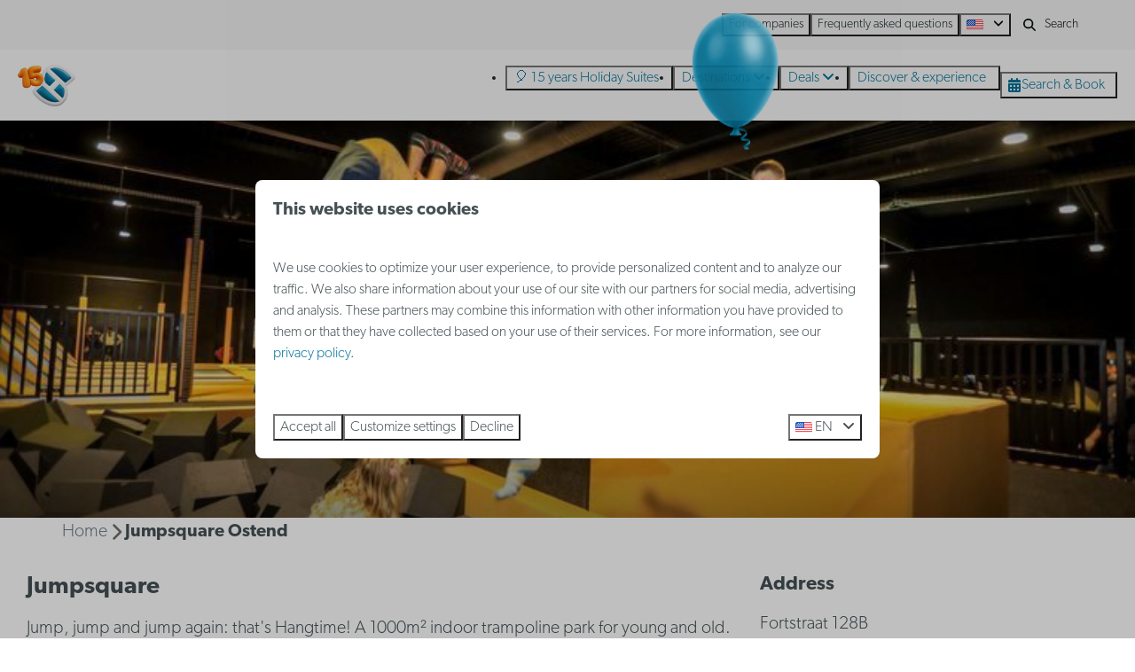

--- FILE ---
content_type: text/html; charset=utf-8
request_url: https://www.holidaysuites.eu/inspiration-guide-westende/jumpsquare
body_size: 12912
content:
<!DOCTYPE html><html data-color-scheme-id="default" lang="en"><head><meta charset="utf-8" /><meta content="width=device-width, initial-scale=1.0, viewport-fit=cover, maximum-scale=1.0, user-scalable=no" name="viewport" /><link href="https://www.holidaysuites.de/umfeld/jumpsquare-ostend" hreflang="de" rel="alternate" /><link href="https://www.holidaysuites.eu/inspiration-guide-westende/jumpsquare" hreflang="en" rel="alternate" /><link href="https://www.holidaysuites.fr/guide-d-inspiration-westende/jumpsquare" hreflang="fr" rel="alternate" /><link href="https://fr.holidaysuites.be/guide-d-inspiration-westende/jumpsquare" hreflang="fr-BE" rel="alternate" /><link href="https://www.holidaysuites.nl/inspiratiegids-westende/jumpsquare" hreflang="nl" rel="alternate" /><link href="https://www.holidaysuites.be/inspiratiegids-westende/jumpsquare" hreflang="nl-BE" rel="alternate" /><link href="https://www.holidaysuites.eu/inspiration-guide-westende/jumpsquare" rel="canonical" /><link href="https://www.holidaysuites.be/inspiratiegids-westende/jumpsquare" hreflang="x-default" rel="alternate" /><link data-turbo-track="" href="https://cdn-cms.bookingexperts.com/uploads/theming/logo/image/25/32/HS-LOGO.png" rel="icon" /><script src="https://cdn-cms.bookingexperts.com/assets/application-6ea51211f12128b4f3ee166b199adf4a9cc026fa1c6054b652d27a6e0e72dc7a.js"></script><script src="https://cdn-cms.bookingexperts.com/assets/application/bundle-11a4f28ddb562cc98e878cd828255875876ae2669020723497de39eb59cc5d2e.js"></script><script src="https://cdn-cms.bookingexperts.com/assets/design_system/bundle.vendor-5316a0cd80fcaa7bdf3252fd40923f8d003b6f868a0bedee28a4db05ef5c7f4a.js"></script><script src="//maps.google.com/maps/api/js?sensor=false&amp;libraries=places&amp;callback=NucleusGmap.loadGmap&amp;key=AIzaSyCfzWDVALPr0Vb4nruZ47ami9Nwnk2g62U" async="async"></script><script src="https://www.google.com/recaptcha/enterprise.js?render=6LcEtnUoAAAAAB9DJ5c77r3o3CGv-G9AgV8djZvL" async="async"></script>  <script src="https://cdn-cms.bookingexperts.com/assets/error_reporting-e323ef1bdaf20963f592bbfa7f03f031a7a62ba588179a171093d6be27d0e1e8.js" async="async" defer="defer"></script>
<style>
  @font-face {
  font-family: "rollerscript-smooth";
src: url("https://cdn-cms.bookingexperts.com/uploads/theming/font/regular/1/6/rollerscript_smooth_91269c47-fab6-44a9-ad4f-a7b0b87b46af.woff2") format("woff2");
font-display: swap;

}

@font-face {
  font-family: "canada-type-gibson";
src: url("https://cdn-cms.bookingexperts.com/uploads/theming/font/regular/1/24/canada_type_gibson_extralight_b0188168-9bbd-4d57-8a78-fd95cd35039a.woff2") format("woff2");
font-display: swap;

}

@font-face {
  font-family: "canada-type-gibson";
src: url("https://cdn-cms.bookingexperts.com/uploads/theming/font/bold/1/24/canada_type_gibson_semibold_b6e1d108-92c4-4ff5-8174-79989138d942.woff2") format("woff2");
font-display: swap;

font-weight: bold;
}

</style>
<style>
[data-color-scheme-id="4927"] {
  --border-radius-scale: 0.5;
  --border-radius-button: 0.25rem;
  --font-family-base: 'canada-type-gibson';
  --font-family-headings: 'canada-type-gibson';
  --font-family-headline: 'canada-type-gibson';
  --font-family-alt: 'rollerscript-smooth';
  --button-baseline-offset: 0%;
  --colors-background: #fff6ee;
  --colors-text: #090f11;
  --colors-primary: #f68d2e;
  --colors-text-on-primary: #ffffff;
  --colors-secondary: #cce3ea;
  --colors-text-on-secondary: #090f11;

}
[data-color-scheme-id="3465"] {
  --border-radius-scale: 0.5;
  --border-radius-button: 0.25rem;
  --font-family-base: 'canada-type-gibson';
  --font-family-headings: 'canada-type-gibson';
  --font-family-headline: 'canada-type-gibson';
  --font-family-alt: 'rollerscript-smooth';
  --button-baseline-offset: 0%;
  --colors-background: #ecf4f7;
  --colors-text: #ffffff;
  --colors-primary: #f68d2e;
  --colors-text-on-primary: #ffffff;
  --colors-secondary: #007398;
  --colors-text-on-secondary: #ffffff;

}
[data-color-scheme-id="4820"] {
  --border-radius-scale: 0.5;
  --border-radius-button: 0.25rem;
  --font-family-base: 'canada-type-gibson';
  --font-family-headings: 'canada-type-gibson';
  --font-family-headline: 'canada-type-gibson';
  --font-family-alt: 'rollerscript-smooth';
  --button-baseline-offset: 0%;
  --colors-background: #090f11;
  --colors-text: #ffffff;
  --colors-primary: #f68d2e;
  --colors-text-on-primary: #ffffff;
  --colors-secondary: #007398;
  --colors-text-on-secondary: #ffffff;

}
[data-color-scheme-id="4821"] {
  --border-radius-scale: 0.5;
  --border-radius-button: 0.25rem;
  --font-family-base: 'canada-type-gibson';
  --font-family-headings: 'canada-type-gibson';
  --font-family-headline: 'canada-type-gibson';
  --font-family-alt: 'rollerscript-smooth';
  --button-baseline-offset: 0%;
  --colors-background: #ffffff;
  --colors-text: #090f11;
  --colors-primary: #1f2a2e;
  --colors-text-on-primary: #ffffff;
  --colors-secondary: #f68d2e;
  --colors-text-on-secondary: #ffffff;

}
[data-color-scheme-id="455"] {
  --border-radius-scale: 0.5;
  --border-radius-button: 0.25rem;
  --font-family-base: 'canada-type-gibson';
  --font-family-headings: 'canada-type-gibson';
  --font-family-headline: 'canada-type-gibson';
  --font-family-alt: 'rollerscript-smooth';
  --button-baseline-offset: 0%;
  --colors-background: #f2f2f2;
  --colors-text: #090f11;
  --colors-primary: #1f2a2e;
  --colors-text-on-primary: #f9f9f9;
  --colors-secondary: #007398;
  --colors-text-on-secondary: #f9f9f9;

}
[data-color-scheme-id="457"] {
  --border-radius-scale: 0.5;
  --border-radius-button: 0.25rem;
  --font-family-base: 'canada-type-gibson';
  --font-family-headings: 'canada-type-gibson';
  --font-family-headline: 'canada-type-gibson';
  --font-family-alt: 'rollerscript-smooth';
  --button-baseline-offset: 0%;
  --colors-background: #eeeeee;
  --colors-text: #1f2e2c;
  --colors-primary: #f68d2e;
  --colors-text-on-primary: #ffffff;
  --colors-secondary: #007399;
  --colors-text-on-secondary: #ffffff;

}
[data-color-scheme-id="462"] {
  --border-radius-scale: 0.5;
  --border-radius-button: 0.25rem;
  --font-family-base: 'canada-type-gibson';
  --font-family-headings: 'canada-type-gibson';
  --font-family-headline: 'canada-type-gibson';
  --font-family-alt: 'rollerscript-smooth';
  --button-baseline-offset: 0%;
  --colors-background: #ffffff;
  --colors-text: #455054;
  --colors-primary: #007398;
  --colors-text-on-primary: #ffffff;
  --colors-secondary: #007398;
  --colors-text-on-secondary: #ffffff;

}
[data-color-scheme-id="463"] {
  --border-radius-scale: 0.5;
  --border-radius-button: 0.25rem;
  --font-family-base: 'canada-type-gibson';
  --font-family-headings: 'canada-type-gibson';
  --font-family-headline: 'canada-type-gibson';
  --font-family-alt: 'rollerscript-smooth';
  --button-baseline-offset: 0%;
  --colors-background: #f9f9f9;
  --colors-text: #1f2a2e;
  --colors-primary: #007398;
  --colors-text-on-primary: #ffffff;
  --colors-secondary: #f68d2e;
  --colors-text-on-secondary: #ffffff;

}
[data-color-scheme-id="456"] {
  --border-radius-scale: 0.5;
  --border-radius-button: 0.25rem;
  --font-family-base: 'canada-type-gibson';
  --font-family-headings: 'canada-type-gibson';
  --font-family-headline: 'canada-type-gibson';
  --font-family-alt: 'rollerscript-smooth';
  --button-baseline-offset: 0%;
  --colors-background: #f9f9f9;
  --colors-text: #1f2a2e;
  --colors-primary: #007398;
  --colors-text-on-primary: #ffffff;
  --colors-secondary: #007398;
  --colors-text-on-secondary: #ffffff;

}
[data-color-scheme-id="459"] {
  --border-radius-scale: 0.5;
  --border-radius-button: 0.25rem;
  --font-family-base: 'canada-type-gibson';
  --font-family-headings: 'canada-type-gibson';
  --font-family-headline: 'canada-type-gibson';
  --font-family-alt: 'rollerscript-smooth';
  --button-baseline-offset: 0%;
  --colors-background: #f68d2e;
  --colors-text: #ffffff;
  --colors-primary: #007398;
  --colors-text-on-primary: #ffffff;
  --colors-secondary: #ffffff;
  --colors-text-on-secondary: #ffffff;

}
[data-color-scheme-id="460"] {
  --border-radius-scale: 0.5;
  --border-radius-button: 0.25rem;
  --font-family-base: 'canada-type-gibson';
  --font-family-headings: 'canada-type-gibson';
  --font-family-headline: 'canada-type-gibson';
  --font-family-alt: 'rollerscript-smooth';
  --button-baseline-offset: 0%;
  --colors-background: #f0f0f0;
  --colors-text: #1f2e2c;
  --colors-primary: #007398;
  --colors-text-on-primary: #ffffff;
  --colors-secondary: #007399;
  --colors-text-on-secondary: #ffffff;

}
[data-color-scheme-id="461"] {
  --border-radius-scale: 0.5;
  --border-radius-button: 0.25rem;
  --font-family-base: 'canada-type-gibson';
  --font-family-headings: 'canada-type-gibson';
  --font-family-headline: 'canada-type-gibson';
  --font-family-alt: 'rollerscript-smooth';
  --button-baseline-offset: 0%;
  --colors-background: #cce3ea;
  --colors-text: #2e1f1f;
  --colors-primary: #007398;
  --colors-text-on-primary: #ffffff;
  --colors-secondary: #f68d2e;
  --colors-text-on-secondary: #ffffff;

}
[data-color-scheme-id="3148"] {
  --border-radius-scale: 0.5;
  --border-radius-button: 0.25rem;
  --font-family-base: 'canada-type-gibson';
  --font-family-headings: 'canada-type-gibson';
  --font-family-headline: 'canada-type-gibson';
  --font-family-alt: 'rollerscript-smooth';
  --button-baseline-offset: 0%;
  --colors-background: #fff5e0;
  --colors-text: #2e1f1f;
  --colors-primary: #007398;
  --colors-text-on-primary: #ffffff;
  --colors-secondary: #f68d2e;
  --colors-text-on-secondary: #ffffff;

}
[data-color-scheme-id="2837"] {
  --border-radius-scale: 0.5;
  --border-radius-button: 0.25rem;
  --font-family-base: 'canada-type-gibson';
  --font-family-headings: 'canada-type-gibson';
  --font-family-headline: 'canada-type-gibson';
  --font-family-alt: 'rollerscript-smooth';
  --button-baseline-offset: 0%;
  --colors-background: #f68d2e;
  --colors-text: #ffffff;
  --colors-primary: #007398;
  --colors-text-on-primary: #f68d2e;
  --colors-secondary: #ffffff;
  --colors-text-on-secondary: #f68d2e;

}
[data-color-scheme-id="458"] {
  --border-radius-scale: 0.5;
  --border-radius-button: 0.25rem;
  --font-family-base: 'canada-type-gibson';
  --font-family-headings: 'canada-type-gibson';
  --font-family-headline: 'canada-type-gibson';
  --font-family-alt: 'rollerscript-smooth';
  --button-baseline-offset: 0%;
  --colors-background: #eeeeee;
  --colors-text: #1f2e2c;
  --colors-primary: #007398;
  --colors-text-on-primary: #ffffff;
  --colors-secondary: #007399;
  --colors-text-on-secondary: #ffffff;

}
[data-color-scheme-id="default"] {
  --border-radius-scale: 0.5;
  --border-radius-button: 0.25rem;
  --font-family-base: 'canada-type-gibson';
  --font-family-headings: 'canada-type-gibson';
  --font-family-headline: 'canada-type-gibson';
  --font-family-alt: 'rollerscript-smooth';
  --button-baseline-offset: 0%;
  --colors-background: #ffffff;
  --colors-text: #455054;
  --colors-primary: #007398;
  --colors-text-on-primary: #ffffff;
  --colors-secondary: #f68d2e;
  --colors-text-on-secondary: #ffffff;

}
[data-color-scheme-id="2890"] {
  --border-radius-scale: 0.5;
  --border-radius-button: 0.25rem;
  --font-family-base: 'canada-type-gibson';
  --font-family-headings: 'canada-type-gibson';
  --font-family-headline: 'canada-type-gibson';
  --font-family-alt: 'rollerscript-smooth';
  --button-baseline-offset: 0%;
  --colors-background: #66abc1;
  --colors-text: #ffffff;
  --colors-primary: #f68d2e;
  --colors-text-on-primary: #ffffff;
  --colors-secondary: #cce3ea;
  --colors-text-on-secondary: #ffffff;

}
[data-color-scheme-id="2889"] {
  --border-radius-scale: 0.5;
  --border-radius-button: 0.25rem;
  --font-family-base: 'canada-type-gibson';
  --font-family-headings: 'canada-type-gibson';
  --font-family-headline: 'canada-type-gibson';
  --font-family-alt: 'rollerscript-smooth';
  --button-baseline-offset: 0%;
  --colors-background: #007398;
  --colors-text: #ffffff;
  --colors-primary: #f68d2e;
  --colors-text-on-primary: #ffffff;
  --colors-secondary: #66abc1;
  --colors-text-on-secondary: #ffffff;

}
[data-color-scheme-id="2490"] {
  --border-radius-scale: 0.5;
  --border-radius-button: 0.25rem;
  --font-family-base: 'canada-type-gibson';
  --font-family-headings: 'canada-type-gibson';
  --font-family-headline: 'canada-type-gibson';
  --font-family-alt: 'rollerscript-smooth';
  --button-baseline-offset: 0%;
  --colors-background: #e9ebed;
  --colors-text: #455054;
  --colors-primary: #007398;
  --colors-text-on-primary: #ffffff;
  --colors-secondary: #f68d2e;
  --colors-text-on-secondary: #ffffff;

}
</style>

<style>
[data-color-scheme-id="white"] {
  --colors-background: #ffffff;
  --colors-text: #455054;
  --colors-primary: #007398;
  --colors-text-on-primary: #ffffff;
  --colors-secondary: #f68d2e;
  --colors-text-on-secondary: #ffffff;
}
[data-color-scheme-id="inverse"] {
  --colors-background: #455054;
  --colors-text: #ffffff;
  --colors-primary: #ffffff;
  --colors-text-on-primary: #007398;
  --colors-secondary: #ffffff;
  --colors-text-on-secondary: #f68d2e;
}
</style>
<link rel="stylesheet" href="https://cdn-cms.bookingexperts.com/assets/application-e292fdf8aab4ab1e5c38bbc4cabbff8531b24253814db2955736c302f0f566fd.css" media="all" /><link rel="stylesheet" href="https://cdn-cms.bookingexperts.com/uploads/site/custom_stylesheet/1/55/custom_stylesheet_a9d66531-9bb6-4ba0-afd8-5a6c7e9780e1_409cf134fa7b6269f5997baa1c7e0652.css" media="all" data-turbo-track="true" /><link rel="stylesheet" href="https://cdn-cms.bookingexperts.com/assets/application/bundle.vendor-324a2cdefd932676f30318ba3bc06f477f5aa112c7edd59972a8f9abfd7d6c56.css" media="all" />
<link rel="stylesheet" href="https://cdn-cms.bookingexperts.com/assets/application/bundle-f74bbcdd59ad97f8d586acf3b02986752b30f0e32229b6402661ef1dd3a10455.css" media="all" /><style>@media (max-width: 480px) { 
.slideshow-section .section__header {
  width: 90%;
}
}

.header__nav .button__content {
    padding-right: 6px;
}

.absolute.top-0.left-0.mt-2.ml-2\.5.right-0.overflow-hidden > .label.label-warning,
.h3 > .inline-block > .label.label-warning {
  display: none !important;
}

.park-container-4,
.park-container-5,
.park-container-6,
.park-container-1 {
  background: #E9EBED;
}

.homepage-container-grey {
  background-color: #EEEEEE;
}


.park-container-1 {
  padding: 40px 0;
}

.park-container-1 .show-more .show-more-more {
  background-image: linear-gradient(rgba(233, 235, 237, 0) 0%, rgba(233, 235, 237, 1) 75%)
}

.bg-park-white {
  background-color: white;
}

.bg-park-grey {
  background-color: #E9EBED;
}

.funnel-header__logo {
  height: 80px;
}

#grouped_amenities .flex h3 {
  font-size: 16px;
  line-height: 22px;
}

.funnel-header {
  padding: 13px 20px;
}

.search-box {
  box-shadow: 0 2px 15px 4px rgba(0,0,0,0.25);
}

.mt-8 .row .col-md-8 .bg-primary-9 {
  background-color: transparent !important;
}

.mt-8 .row .col-md-8 .color-primary {
  color: transparent !important;
}

/* Niet tonen van park-kenmerken */

.col-lg-6 .sm\:flex .usps {
    display: none;
}

.js-subcontent-loader .col-lg-6 .usps--vertical {
  display: none;
}

.row.lg\:flex.overflow-hidden .usps--vertical {
  display: none;
}

p strong {
  font-weight: 700;
}

#mc_embed_signup p {
  font-family: canada-type-gibson !important;
}

.text-nowrap {
  font-weight: 700;
}

b, strong {
  font-weight: 700;
}

.il-block-info h3 {
    font-weight: 700;
}

.header-overlay-title {
  font-size: 38px;
  font-family: 'canada-type-gibson';
  font-weight: 700;
}

.homepage .slideshow__title h1 {
  font-family: rollerscript-smooth;
}

@media (min-width: 1080px) { 
.slideshow-section .section__title {
  font-size: 44px;
  line-height: 3.5rem !important;
}
}

@media (max-width: 480px) { 
.slideshow-section .section__title {
  font-size: 26px;
}
}

.slideshow-section .section__title {
  font-family: rollerscript-smooth;
  font-size: 2rem;
  font-weight: 700;
  line-height: 2.25rem;
  text-align: center;
}

.il-block-info {
  background-color: #2d292633 !important;
  background-image: none;
}

.btn-switch {
  background-color: #ffffff;
  border-color: #2d2826;
  color: #2d2826;
  text-shadow: none;
}

.btn-switch.active {
  background-color: #2d2826;
  border-color: #2d2826;
  color: #ffffff;
  text-shadow: none;
}

.label-warning {
    background-color: #f0ad4e;
    display: none;
}

.btn-switch:hover, .btn-switch.active:hover {
  color: #2d2826;
  background-color: #d4d4d4;
  border-color: #2d2826;
}

.button {
  font-weight: 400;
}

.header__menu .button {
  padding: 0 0.5em;
}

.header__logo-lg img {
  top: 1rem !important;
  height: 3rem !important;
}

.header__logo img {
  top: 0.5rem !important;
  height: 3rem !important;
}

.header__logo {
  height: calc(100% - 1rem);
}

.card h3 a {
  color: #2D2926;
}

.card h3 small {
  text-transform: inherit;
  color: #aaaaaa;
}

.slideshow__title h1 {
  text-align: center;
}

.themed-footer__contact-info h3 {
  font-size: 1.25rem;
}

.themed-footer a {
  color: #007398 !important;
}

.themed-footer {
  background-color: #eeeeee;
}

h1 .text-tiny, h2 .text-tiny {
  font-size: 0.75rem;
}

h1 .text-small, h2 .text-small {
  font-size: 0.875rem;
}

h1 .text-big, h2 .text-big {
  font-size: 2.5rem;
}

h1 .text-huge, h2 .text-huge {
  font-size: 3rem;
}


@media (max-width: 480px) { 
h1 .text-big, h2 .text-big {
  font-size: 2rem;
}

h1 .text-huge, h2 .text-huge {
  font-size: 2.5rem;
}
}

/* zoek en boek uitlichtingen */

.availability__ribbon {
    background-color: #f78d2e;
    box-shadow: inset 0 0 4px rgba(0, 0, 0, 0.1);
    text-shadow: 0 1px 2px rgba(0, 0, 0, 0.1);
}

/* foto pagina */

.cc-section-186451 img.lazyloaded {
    width: 98px;
    margin-left: -180px;
    margin-top: 10px;
}</style><link rel="stylesheet" href="https://cdn-cms.bookingexperts.com/assets/print-c70f26adc14865d36e1a26fdcd63ec4c8e2c06a3aa89e139ae9376890bda15f3.css" media="print" />    <script>
      // Define dataLayer and the gtag function.
      window.dataLayer = window.dataLayer || [];
    </script>
    <script>
      function gtag(){dataLayer.push(arguments);}
      gtag('consent', 'default', {
        ad_storage: 'denied',
        analytics_storage: 'denied',
        ad_user_data: 'denied',
        ad_personalization: 'denied',
        personalization: 'denied',
        personalization_storage: 'denied',
        functionality_storage: 'denied',
        security_storage: 'granted',
        wait_for_update: 500
      });

      gtag("set", "ads_data_redaction", true);
      gtag("set", "url_passthrough", true);
    </script>

  <script>
  </script>
  <!-- Google Tag Manager -->
  <script>
  (function(w,d,s,l,i){w[l]=w[l]||[];w[l].push({'gtm.start':
  new Date().getTime(),event:'gtm.js'});var f=d.getElementsByTagName(s)[0],
  j=d.createElement(s),dl=l!='dataLayer'?'&l='+l:'';j.async=true;j.src=
  '//www.googletagmanager.com/gtm.js?id='+i+dl;f.parentNode.insertBefore(j,f);
  })(window,document,'script','dataLayer', 'GTM-WPHX7S');</script>
  <!-- End Google Tag Manager -->
<noscript><style>.lazyload { display: none; }</style></noscript><title>Jumpsquare Ostend</title><meta content="Jumpsquare is an experience room for children and adults, with a huge trampoline zone of 1000m2 as the absolute highlight!" name="description" /><meta content="https://cdn-cms.bookingexperts.com/media/552/92/optimized.jpeg" name="og:image" /></head><body class="ds-reset"><div class="application-layout__root">  <!-- Google Tag Manager (noscript) -->
  <noscript><iframe src="//www.googletagmanager.com/ns.html?id=GTM-WPHX7S"
  height="0" width="0" style="display:none;visibility:hidden"></iframe></noscript>
  <!-- End Google Tag Manager (noscript) -->
<div class="print-only mb-3"><a href="https://www.holidaysuites.eu/"><img style="max-height: 10em;" alt="Holidaysuites.nl" src="https://cdn-cms.bookingexperts.com/uploads/theming/logo/image/25/33/15-HS_LOGO-FULL_BLAUW.png" /></a></div><header class='header reset header--sticky-lg' data-color-scheme-id='456' data-controller='openable overlappable sticky' data-openable-close-outside-value data-openable-manage-scroll-value data-openable-open-class='header--modal-open' data-overlappable-overlapped-class='header--force-modal' data-sticky-stuck-class='header--nav-stuck'>
<style>:root { --header-pull: 0rem; --header-pull-lg: 0rem; }</style>

<div class='header__top lg:hidden solid' data-color-scheme-id='455'>
<div class="page-width page-width--wide header__top-container"><a class="flex min-w-0" href="tel:+32 (0)2 5880303"><button type="button" class="button button--ghost button--small button--center" data-theme="website">
<div class="button__before"><i class="icon icon--normal fas fa-phone" data-theme="website"></i>

</div>
<div class="button__content">+32 (0)2 5880303</div>


</button>
</a>
</div></div>
<div class='header__top max-lg:hidden solid' data-color-scheme-id='455'>
<div class="page-width page-width--wide header__top-container"><div class='header__top-menu'>
<a target="_blank" href="https://holidaysuitesbusiness.com/en/"><button type="button" class="button button--ghost button--small button--center" data-theme="website">

<div class="button__content">For companies</div>


</button>


</a><a target="_blank" href="https://customerservice.holidaysuites.be/hc/en-gb"><button type="button" class="button button--ghost button--small button--center" data-theme="website">

<div class="button__content">Frequently asked questions</div>


</button>


</a></div>

<div class='picklist picklist--left max-lg:hidden' data-controller='openable' data-openable-close-outside-value data-openable-open-class='picklist--open'>
<div data-action='click-&gt;openable#toggle'><button type="button" title="Select language" class="button button--ghost button--small button--center" data-theme="website">

<div class="button__content"><span><img alt="English (United States)" src="https://cdn-cms.bookingexperts.com/assets/design_system/flags/flag_us-2d88ed44218389bfe11f3b0744103b9da77efd784c4b5a86fededb8cd154846c.svg" />
</span>

<i class="ml-2 fas fa-angle-down"></i>
</div>


</button>
</div>
<div class='picklist__backdrop'>
<div class='picklist__dialog' data-color-scheme-id='default' data-openable-target='inside'>
<div class='picklist__header'>
Select language
<a data-action="openable#close" class="close-button"><i class="fas fa-times"></i></a>
</div>
<a class="picklist__option" href="https://www.holidaysuites.de/umfeld/jumpsquare-ostend?currency=EUR&referrer" tabindex="0"><span>Deutsch</span>
</a>
<a class="picklist__option" href="https://www.holidaysuites.eu/inspiration-guide-westende/jumpsquare?currency=EUR&referrer" tabindex="0"><i class="fa-sm text-primary fas fa-check"></i><span>English</span>
</a>
<a class="picklist__option" href="https://www.holidaysuites.fr/guide-d-inspiration-westende/jumpsquare?currency=EUR&referrer" tabindex="0"><span>Français</span>
</a>
<a class="picklist__option" href="https://fr.holidaysuites.be/guide-d-inspiration-westende/jumpsquare?currency=EUR&referrer" tabindex="0"><span>Français - Belgique</span>
</a>
<a class="picklist__option" href="https://www.holidaysuites.nl/inspiratiegids-westende/jumpsquare?currency=EUR&referrer" tabindex="0"><span>Nederlands</span>
</a>
<a class="picklist__option" href="https://www.holidaysuites.be/inspiratiegids-westende/jumpsquare?currency=EUR&referrer" tabindex="0"><span>Nederlands - België</span>
</a>
</div>
</div>
</div>


<div class='search-field search-field--small search-field search-field--top-fill-solid max-lg:hidden'>
<i class="search-field__icon fas fa-search"></i>
<form class="search-field__form" action="/search" accept-charset="UTF-8" method="get"><input name="query" placeholder="Search" required="required" class="search-field__input" type="search" id="search_query" />
</form></div>



</div></div>
<div class="page-width page-width--wide header__logo-lg header__logo-lg--nav-resize"><a href="https://www.holidaysuites.eu/"><img data-overlappable-target="subject" alt="Holidaysuites.nl" src="https://cdn-cms.bookingexperts.com/uploads/theming/logo/image/25/33/15-HS_LOGO-FULL_BLAUW.png" /></a>
</div><nav class='header__nav solid header__nav--solid' data-sticky-target='sticky'>
<div class="page-width page-width--wide header__nav-container"><div class='header__logo'><a href="https://www.holidaysuites.eu/"><img data-overlappable-target="subject" alt="Holidaysuites.nl" src="https://cdn-cms.bookingexperts.com/uploads/theming/logo/image/25/36/15-HS_LOGO.png" /></a></div>
<button type="button" data-action="click-&gt;openable#open" data-theme="website" class="button button--ghost button--large button--center header__menu-button--menu">
<div class="button__before"><i class="icon icon--large fas fa-bars" data-theme="website"></i>

</div>
<div class="button__content">Menu</div>


</button>

<ul class='header__menu' data-overlappable-target='subject'>
<li>
<a href="https://www.holidaysuites.eu/15-years-holiday-suites"><button type="button" class="button button--ghost button--large button--center" data-theme="website">

<div class="button__content">🎈 15 years Holiday Suites</div>


</button>


</a></li>
<li class='header__submenu' data-controller='openable' data-openable-close-outside-value data-openable-enable-hover-value>
<a href="https://www.holidaysuites.eu/destinations"><button type="button" data-action="click-&gt;openable#toggle" data-theme="website" class="button button--ghost button--large button--center">

<div class="button__content">Destinations
<i data-openable-target="hide" class="fas fa-angle-down"></i>
<i data-openable-target="show" class="fas fa-angle-up"></i>
</div>


</button>

</a><ul data-color-scheme-id='default' data-openable-target='show' style='display: none;'>
<div class='flex flex-col'>
<li class='first-of-type:mt-0 break-inside-avoid-column'><a href="https://www.holidaysuites.eu/destinations/westende">Westende
</a></li>
<li class='first-of-type:mt-0 break-inside-avoid-column'><a href="https://www.holidaysuites.eu/destinations/nieuwpoort">Nieuwpoort
</a></li>
<li class='first-of-type:mt-0 break-inside-avoid-column'><a href="https://www.holidaysuites.eu/destinations/blankenberge">Blankenberge
</a></li>
<li class='first-of-type:mt-0 break-inside-avoid-column'><a href="https://www.holidaysuites.eu/destinations/zeebrugge">Zeebrugge
</a></li>
<li class='first-of-type:mt-0 break-inside-avoid-column'><a href="https://www.holidaysuites.eu/destinations/jabbeke-klein-strand">Jabbeke Klein Strand
</a></li>
<li class='first-of-type:mt-0 break-inside-avoid-column'><a href="https://www.holidaysuites.eu/destinations/de-haan">De Haan
</a></li>
</div>
</ul>
</li>
<li class='header__submenu' data-controller='openable' data-openable-close-outside-value data-openable-enable-hover-value>
<a href="https://www.holidaysuites.eu/deals"><button type="button" data-action="click-&gt;openable#toggle" data-theme="website" class="button button--ghost button--large button--center">

<div class="button__content">Deals
<i data-openable-target="hide" class="fas fa-angle-down"></i>
<i data-openable-target="show" class="fas fa-angle-up"></i>
</div>


</button>

</a><ul data-color-scheme-id='default' data-openable-target='show' style='display: none;'>
<div class='flex flex-col'>
<li class='first-of-type:mt-0 break-inside-avoid-column'><a href="https://www.holidaysuites.eu/15-years-holiday-suites">🎈 15 years Holiday Suites
</a></li>
<li class='first-of-type:mt-0 break-inside-avoid-column'><a href="https://www.holidaysuites.eu/deals/early-bird-discount">Early bird discount
</a></li>
<li class='first-of-type:mt-0 break-inside-avoid-column'><a href="https://www.holidaysuites.eu/last-minutes-at-the-belgian-coast">Last minutes
</a></li>
</div>
</ul>
</li>
<li>
<a href="https://www.holidaysuites.eu/discover-and-experience"><button type="button" class="button button--ghost button--large button--center" data-theme="website">

<div class="button__content">Discover &amp; experience</div>


</button>


</a></li>
</ul>


<turbo-frame id='checkout-cart' src='/system/en/checkout_booking'>
<div class="hstack"><a data-turbo="false" href="/book"><button type="button" class="button button--primary button--large button--center" data-theme="website">

<div class="button__content"><div class="gap-3 hstack"><i class="icon icon--normal sm:max-md:hidden fas fa-calendar-alt" data-theme="website"></i>


<span class="max-sm:hidden">Search &amp; Book</span>
</div>

</div>


</button>
</a>
<div class='checkout-cart-button max-sm:hidden' data-controller='openable' data-openable-close-outside-value data-openable-manage-scroll-value data-openable-open-class='checkout-cart-button--modal-open'>
<dialog aria-label='Your holiday' class='checkout-modal' data-color-scheme-id='default' data-openable-target='dialog'>
<div class='checkout-modal__dialog' data-openable-target='inside'>
<div class='checkout-modal__header'>
<div class='checkout-modal__shopping-bag'>
<i class="fas fa-shopping-bag"></i>

</div>
Your holiday
<a data-action="openable#close" class="close-button ml-auto"><i class="fas fa-times"></i></a>
</div>
<div class='checkout-modal__content'>
<div class='checkout-modal__empty'>
<img src="https://cdn-cms.bookingexperts.com/assets/empty_booking-99b1b8011408317afc97a5a537d61949779c0b8fdee86f505f0b97aeb5c6b9fe.svg" />
<h2 class='checkout-modal__empty-title'>You haven&#39;t added anything yet</h2>
<p class='checkout-modal__empty-body'>View the homepage or get inspired in the search &amp; book.</p>
<div class='checkout-modal__empty-buttons'>
<a data-turbo="false" href="/"><button type="button" class="button button--ghost button--normal button--center" data-theme="website">

<div class="button__content">Homepage</div>


</button>

</a><a data-turbo="false" href="/book"><button type="button" class="button button--ghost button--normal button--center" data-theme="website">

<div class="button__content">Search &amp; Book</div>


</button>

</a></div>
</div>
</div>
</div>
</dialog>

</div>

</div>


</turbo-frame>
</div></nav>
<div class='header__modal' data-color-scheme-id='default'>
<div class='header__modal-contact sm:hidden'>
<a class="flex min-w-0" href="tel:+32 (0)2 5880303"><button type="button" class="button button--ghost button--small button--center" data-theme="website">
<div class="button__before"><i class="icon icon--normal fas fa-phone" data-theme="website"></i>

</div>
<div class="button__content">+32 (0)2 5880303</div>


</button>
</a>
</div>
<div class='header__modal-dialog' data-openable-target='inside'>
<div class='header__modal-header'>
Menu
<a data-action="openable#close" class="close-button"><i class="fas fa-times"></i></a>
</div>
<div class='header__modal-subheader'>
<a href="/book"><button type="button" class="button button--primary button--normal button--center" data-theme="website">

<div class="button__content"><div class="gap-3 hstack"><i class="icon icon--normal fas fa-calendar-alt" data-theme="website"></i>


<span>Search &amp; Book</span>
</div>

</div>


</button>
</a>



</div>
<div class='header__modal-content'>
<ul class='header__modal-menu'>
<li>
<div class='header__modal-menu-item'>
<a class="header__modal-menu-label" href="https://www.holidaysuites.eu/15-years-holiday-suites">🎈 15 years Holiday Suites
</a>
</div>
</li>
<li data-controller='openable'>
<div class='header__modal-menu-item'>
<a class="header__modal-menu-label" href="https://www.holidaysuites.eu/destinations">Destinations
</a>
<div class='header__modal-menu-divider'></div>
<div class='header__modal-menu-toggle' data-action='click-&gt;openable#toggle'>
<i data-openable-target="hide" class="fas fa-plus"></i>
<i data-openable-target="show" class="fas fa-minus"></i>
</div>
</div>
<ul data-openable-target='show'>
<li><a href="https://www.holidaysuites.eu/destinations/westende">Westende
</a></li>
<li><a href="https://www.holidaysuites.eu/destinations/nieuwpoort">Nieuwpoort
</a></li>
<li><a href="https://www.holidaysuites.eu/destinations/blankenberge">Blankenberge
</a></li>
<li><a href="https://www.holidaysuites.eu/destinations/zeebrugge">Zeebrugge
</a></li>
<li><a href="https://www.holidaysuites.eu/destinations/jabbeke-klein-strand">Jabbeke Klein Strand
</a></li>
<li><a href="https://www.holidaysuites.eu/destinations/de-haan">De Haan
</a></li>
</ul>
</li>
<li data-controller='openable'>
<div class='header__modal-menu-item'>
<a class="header__modal-menu-label" href="https://www.holidaysuites.eu/deals">Deals
</a>
<div class='header__modal-menu-divider'></div>
<div class='header__modal-menu-toggle' data-action='click-&gt;openable#toggle'>
<i data-openable-target="hide" class="fas fa-plus"></i>
<i data-openable-target="show" class="fas fa-minus"></i>
</div>
</div>
<ul data-openable-target='show'>
<li><a href="https://www.holidaysuites.eu/15-years-holiday-suites">🎈 15 years Holiday Suites
</a></li>
<li><a href="https://www.holidaysuites.eu/deals/early-bird-discount">Early bird discount
</a></li>
<li><a href="https://www.holidaysuites.eu/last-minutes-at-the-belgian-coast">Last minutes
</a></li>
</ul>
</li>
<li>
<div class='header__modal-menu-item'>
<a class="header__modal-menu-label" href="https://www.holidaysuites.eu/discover-and-experience">Discover &amp; experience
</a>
</div>
</li>
<li>
<div class='header__modal-menu-item'>
<a target="_blank" class="header__modal-menu-label" href="https://holidaysuitesbusiness.com/en/">For companies
</a>
</div>
</li>
<li>
<div class='header__modal-menu-item'>
<a target="_blank" class="header__modal-menu-label" href="https://customerservice.holidaysuites.be/hc/en-gb">Frequently asked questions
</a>
</div>
</li>
</ul>
</div>
<div class='header__modal-footer'>
<div class='picklist picklist--up' data-controller='openable' data-openable-close-outside-value data-openable-open-class='picklist--open'>
<div data-action='click-&gt;openable#toggle'><button type="button" title="Select language" class="button button--ghost button--normal button--center" data-theme="website">

<div class="button__content"><span><img alt="English (United States)" src="https://cdn-cms.bookingexperts.com/assets/design_system/flags/flag_us-2d88ed44218389bfe11f3b0744103b9da77efd784c4b5a86fededb8cd154846c.svg" />
</span>
<span>EN</span>
<i class="ml-2 fas fa-angle-down"></i>
</div>


</button>
</div>
<div class='picklist__backdrop'>
<div class='picklist__dialog' data-color-scheme-id='default' data-openable-target='inside'>
<div class='picklist__header'>
Select language
<a data-action="openable#close" class="close-button"><i class="fas fa-times"></i></a>
</div>
<a class="picklist__option" href="https://www.holidaysuites.de/umfeld/jumpsquare-ostend?currency=EUR&referrer" tabindex="0"><span>Deutsch</span>
</a>
<a class="picklist__option" href="https://www.holidaysuites.eu/inspiration-guide-westende/jumpsquare?currency=EUR&referrer" tabindex="0"><i class="fa-sm text-primary fas fa-check"></i><span>English</span>
</a>
<a class="picklist__option" href="https://www.holidaysuites.fr/guide-d-inspiration-westende/jumpsquare?currency=EUR&referrer" tabindex="0"><span>Français</span>
</a>
<a class="picklist__option" href="https://fr.holidaysuites.be/guide-d-inspiration-westende/jumpsquare?currency=EUR&referrer" tabindex="0"><span>Français - Belgique</span>
</a>
<a class="picklist__option" href="https://www.holidaysuites.nl/inspiratiegids-westende/jumpsquare?currency=EUR&referrer" tabindex="0"><span>Nederlands</span>
</a>
<a class="picklist__option" href="https://www.holidaysuites.be/inspiratiegids-westende/jumpsquare?currency=EUR&referrer" tabindex="0"><span>Nederlands - België</span>
</a>
</div>
</div>
</div>


<div class='search-field search-field--normal search-field search-field--top-fill-solid'>
<i class="search-field__icon fas fa-search"></i>
<form class="search-field__form" action="/search" accept-charset="UTF-8" method="get"><input name="query" placeholder="Search" required="required" class="search-field__input" type="search" id="search_query" />
</form></div>

</div>
</div>
</div>

</header>
<main><div class='section-group' style=''>
<section class='cc-section-134924 cc-template-290 slideshow-section--normal slideshow-section reset' data-controller='slideshow' style='--safe-area-top: var(--header-pull, 0rem); --safe-area-top-lg: var(--header-pull-lg, 0rem); --safe-area-bottom: 0rem; --safe-area-bottom-lg: 0rem;'>
<div class='slideshow-section__main'>
<div class='slide' data-slideshow-target='slide'>
<img alt="Hangtime" srcset="https://cdn-cms.bookingexperts.com/media/552/92/optimized.jpeg 1600w, https://cdn-cms.bookingexperts.com/media/552/92/normal.jpeg 800w, https://cdn-cms.bookingexperts.com/media/552/92/middle_400.jpeg 400w" style="object-position: 50% 50%" loading="lazy" class="slide__media_item" src="https://cdn-cms.bookingexperts.com/media/552/92/optimized.jpeg" />
</div>

<div class="page-width page-width--normal slideshow-section__container"><div class='slideshow-section__title-and-controls flex w-full'>
</div>
</div></div>

</section>

<section class='cc-section-145730 columns-section' style='--safe-area-top: 0rem; --safe-area-top-lg: 0rem; --safe-area-bottom: 0rem; --safe-area-bottom-lg: 0rem;'>
<div class="page-width page-width--normal columns-section"><nav class="breadcrumbs-navigation" aria-label="Breadcrumb"><ol class="breadcrumbs" data-theme="website"><li class="breadcrumbs-item"><a class="breadcrumbs-item__link" href="https://www.holidaysuites.eu/">Home</a>
<i class="icon icon--small breadcrumbs-item__separator-icon fas fa-chevron-right" data-theme="website"></i>


</li>

<li class="breadcrumbs-item"><span class="breadcrumbs-item__current" aria-current="page">Jumpsquare Ostend</span>

</li>


</ol>
</nav>

<div style='padding-top: 16px;'>

<div class='columns-section__columns'>
<div class='columns-section__column lg:w-2/3 sm:w-full'>
<section class='widget rich-text-widget max-sm:block sm:block md:block lg:block xl:block' id=''>
<div class=''>

<div class='widget__content'>
<h2>Jumpsquare</h2>
<p>Jump, jump and jump again: that's Hangtime! A 1000m² indoor trampoline park for young and old. Furthermore, the park is equipped with basket baskets, dodgeball, foampits to make jumping even more challenging. While the children are having fun, the parents can enjoy a drink in the cozy coffee bar.</p>
</div>
</div>
</section>

</div>
<div class='columns-section__column lg:w-1/3 md:w-1/3 sm:w-full'>
<section class='widget divider-widget max-sm:block sm:block md:block lg:hidden xl:hidden' id=''>
<div class=''>

<div class='widget__content'>
<div class="divider" style="height: 30px; ">&nbsp;</div>
</div>
</div>
</section>
<section class='widget rich-text-widget max-sm:block sm:block md:block lg:block xl:block' id=''>
<div class=''>

<div class='widget__content'>
<h3>Address</h3>
<p>Fortstraat 128B<br>8400 Oostende</p>
<h3>Contact</h3>
<p>Tel. <a href="https://www.google.com/search?q=jumpsquare+oostende&amp;sca_esv=7d1b82273738a5db&amp;rlz=1C1GCEU_nlNL1095NL1097&amp;sxsrf=AHTn8zpi4GYJJ4FdNaUytQ6SZyPvrdnGKg%3A1742896681746&amp;ei=KX7iZ6ufLd6N9u8PlaDu2Qc&amp;ved=0ahUKEwjr1-GM_KSMAxXehv0HHRWQO3sQ4dUDCBA&amp;uact=5&amp;oq=jumpsquare+oostende&amp;gs_lp=[base64]&amp;sclient=gws-wiz-serp#">+32 59 30 26 53</a></p>
<h3>Website</h3>
<p><a href="https://jumpsquare.com/be/oostende">jumpsquare.com/be/oostende</a></p>
</div>
</div>
</section>

</div>
</div>
</div>
<div style='padding-bottom: 48px;'></div>
</div>
</section>

<section class='cc-section-145767 columns-section' style='--safe-area-top: 0rem; --safe-area-top-lg: 0rem; '>
<div class="page-width page-width--normal columns-section"><div style='padding-top: 16px;'>

<div class='columns-section__columns'>
<div class='columns-section__column w-full'>
<section class='widget features-widget max-sm:block sm:block md:block lg:block xl:block' id=''>
<div class=''>

<div class='widget__content'>
<div id="features_1_site_155"><div class="flex flex-wrap -mt-4 -mx-2.5"><div class="px-2.5 py-4 sm:flex flex-col-12 sm-flex-col-6 md-flex-col-6 lg-flex-col-6"><div class="list-item full-width print-avoid-break border" id="feature_7487"><div class="full-height sm:flex"><div class="sm-flex-col-4 relative sm:flex"><div class="image-with-slides flex full-width"><div class=" overflow-hidden min-height-18"><div class="image-with-slides-image aspect-ratio-item active-image-a absolute top-0 right-0 bottom-0 left-0" data-arrows=""><a href="https://www.holidaysuites.eu/inspiration-guide-de-haan/family-park-de-sierk"><div class="image-with-slides-image-a"><div class="responsive-image responsive-image-19888288"><div class="responsive-image-container"><img data-id="19888288" data-alt="Family Park ‘De Sierk’" data-src="https://cdn-cms.bookingexperts.com/media/2028/73/preprocessed.jpg" data-srcset="https://cdn-cms.bookingexperts.com/media/2028/73/preprocessed.jpg 1600w 1200h, https://cdn-cms.bookingexperts.com/media/2028/73/normal.jpg 800w 600h, https://cdn-cms.bookingexperts.com/media/2028/73/middle_400.jpg 400w 300h" data-gravity-x="48" data-gravity-y="19" class="lazyload responsive-image-image relative zoomed-in lazyload-printing-visible" data-sizes="auto" style="object-position: 48% 19%; object-fit: cover; " src="[data-uri]" /><noscript><img id="19888288" alt="Family Park ‘De Sierk’" src="https://cdn-cms.bookingexperts.com/media/2028/73/preprocessed.jpg" srcset="https://cdn-cms.bookingexperts.com/media/2028/73/preprocessed.jpg 1600w 1200h, https://cdn-cms.bookingexperts.com/media/2028/73/normal.jpg 800w 600h, https://cdn-cms.bookingexperts.com/media/2028/73/middle_400.jpg 400w 300h" class="lazyload responsive-image-image relative zoomed-in lazyload-printing-visible" data-sizes="auto" style="object-position: 48% 19%; object-fit: cover; "></noscript></div></div></div></a></div><div class="image-with-slides-repository"><div class="responsive-image responsive-image-19888288"><div class="responsive-image-container"><img data-id="19888288" data-alt="Family Park ‘De Sierk’" data-src="https://cdn-cms.bookingexperts.com/media/2028/73/preprocessed.jpg" data-srcset="https://cdn-cms.bookingexperts.com/media/2028/73/preprocessed.jpg 1600w 1200h, https://cdn-cms.bookingexperts.com/media/2028/73/normal.jpg 800w 600h, https://cdn-cms.bookingexperts.com/media/2028/73/middle_400.jpg 400w 300h" data-gravity-x="48" data-gravity-y="19" class="lazyload responsive-image-image relative zoomed-in" data-sizes="auto" style="object-position: 48% 19%; object-fit: cover; " src="[data-uri]" /><noscript><img id="19888288" alt="Family Park ‘De Sierk’" src="https://cdn-cms.bookingexperts.com/media/2028/73/preprocessed.jpg" srcset="https://cdn-cms.bookingexperts.com/media/2028/73/preprocessed.jpg 1600w 1200h, https://cdn-cms.bookingexperts.com/media/2028/73/normal.jpg 800w 600h, https://cdn-cms.bookingexperts.com/media/2028/73/middle_400.jpg 400w 300h" class="lazyload responsive-image-image relative zoomed-in" data-sizes="auto" style="object-position: 48% 19%; object-fit: cover; "></noscript></div></div></div></div></div><div class="absolute top-0 left-0 mt-2 right-0 overflow-hidden ml-2.5"><span class="label label-warning">Around destination: 19km</span></div></div><div class="sm-flex-col-8 flex-col flex-justify-space-between sm:flex"><div class="list-item-content px-5 py-4"><h3 class="my-2"><a class="" href="https://www.holidaysuites.eu/inspiration-guide-de-haan/family-park-de-sierk">Family Park ‘De Sierk’</a></h3><div><p>At Familiepark De Sierk, children and parents enjoy hours of fun in a cheerful circus world, where kids can play the role of a clown, acrobat, and much more.&nbsp;</p></div></div><div class="list-item-footer px-5 py-4 flex-center vspace-2 sm-vspace-0 sm:flex"><div class="print-hidden ml-auto flex-shrink-0"><a class="btn btn-primary" href="https://www.holidaysuites.eu/inspiration-guide-de-haan/family-park-de-sierk">More<i class="ml-2.5 fas fa-caret-right"></i></a></div></div></div></div></div></div><div class="px-2.5 py-4 sm:flex flex-col-12 sm-flex-col-6 md-flex-col-6 lg-flex-col-6"><div class="list-item full-width print-avoid-break border" id="feature_7705"><div class="full-height sm:flex"><div class="sm-flex-col-4 relative sm:flex"><div class="image-with-slides flex full-width"><div class=" overflow-hidden min-height-18"><div class="image-with-slides-image aspect-ratio-item active-image-a absolute top-0 right-0 bottom-0 left-0" data-arrows=""><a href="https://www.holidaysuites.eu/inspiration-guide-nieuwpoort/plopsaland-de-panne"><div class="image-with-slides-image-a"><div class="responsive-image responsive-image-19888424"><div class="responsive-image-container"><img data-id="19888424" data-alt="Plopsaland De Panne" data-src="https://cdn-cms.bookingexperts.com/media/549/69/preprocessed.jpg" data-srcset="https://cdn-cms.bookingexperts.com/media/549/69/preprocessed.jpg 1600w 1066h, https://cdn-cms.bookingexperts.com/media/549/69/normal.jpg 800w 533h, https://cdn-cms.bookingexperts.com/media/549/69/middle_400.jpg 400w 266h" data-gravity-x="50" data-gravity-y="50" class="lazyload responsive-image-image relative zoomed-in lazyload-printing-visible" data-sizes="auto" style="object-position: 50% 50%; object-fit: cover; " src="[data-uri]" /><noscript><img id="19888424" alt="Plopsaland De Panne" src="https://cdn-cms.bookingexperts.com/media/549/69/preprocessed.jpg" srcset="https://cdn-cms.bookingexperts.com/media/549/69/preprocessed.jpg 1600w 1066h, https://cdn-cms.bookingexperts.com/media/549/69/normal.jpg 800w 533h, https://cdn-cms.bookingexperts.com/media/549/69/middle_400.jpg 400w 266h" class="lazyload responsive-image-image relative zoomed-in lazyload-printing-visible" data-sizes="auto" style="object-position: 50% 50%; object-fit: cover; "></noscript></div></div></div><div class="image-with-slides-image-b speed-fast"><div class="responsive-image responsive-image-19888432"><div class="responsive-image-container"><img data-id="19888432" data-alt="Plopsaland De Panne" data-src="https://cdn-cms.bookingexperts.com/media/549/70/preprocessed.jpg" data-srcset="https://cdn-cms.bookingexperts.com/media/549/70/preprocessed.jpg 1600w 1066h, https://cdn-cms.bookingexperts.com/media/549/70/normal.jpg 800w 533h, https://cdn-cms.bookingexperts.com/media/549/70/middle_400.jpg 400w 266h" data-gravity-x="50" data-gravity-y="50" class="lazyload responsive-image-image relative zoomed-in" data-sizes="auto" style="object-position: 50% 50%; object-fit: cover; " src="[data-uri]" /><noscript><img id="19888432" alt="Plopsaland De Panne" src="https://cdn-cms.bookingexperts.com/media/549/70/preprocessed.jpg" srcset="https://cdn-cms.bookingexperts.com/media/549/70/preprocessed.jpg 1600w 1066h, https://cdn-cms.bookingexperts.com/media/549/70/normal.jpg 800w 533h, https://cdn-cms.bookingexperts.com/media/549/70/middle_400.jpg 400w 266h" class="lazyload responsive-image-image relative zoomed-in" data-sizes="auto" style="object-position: 50% 50%; object-fit: cover; "></noscript></div></div></div></a><div class="image-with-slides-loading"><i class="fa-2x fa-spin fas fa-circle-notch"></i></div><div class="image-with-slides-prev"><i class="fa-2x fas fa-angle-left"></i></div><div class="image-with-slides-next"><i class="fa-2x fas fa-angle-right"></i></div></div><div class="image-with-slides-repository"><div class="responsive-image responsive-image-19888424"><div class="responsive-image-container"><img data-id="19888424" data-alt="Plopsaland De Panne" data-src="https://cdn-cms.bookingexperts.com/media/549/69/preprocessed.jpg" data-srcset="https://cdn-cms.bookingexperts.com/media/549/69/preprocessed.jpg 1600w 1066h, https://cdn-cms.bookingexperts.com/media/549/69/normal.jpg 800w 533h, https://cdn-cms.bookingexperts.com/media/549/69/middle_400.jpg 400w 266h" data-gravity-x="50" data-gravity-y="50" class="lazyload responsive-image-image relative zoomed-in" data-sizes="auto" style="object-position: 50% 50%; object-fit: cover; " src="[data-uri]" /><noscript><img id="19888424" alt="Plopsaland De Panne" src="https://cdn-cms.bookingexperts.com/media/549/69/preprocessed.jpg" srcset="https://cdn-cms.bookingexperts.com/media/549/69/preprocessed.jpg 1600w 1066h, https://cdn-cms.bookingexperts.com/media/549/69/normal.jpg 800w 533h, https://cdn-cms.bookingexperts.com/media/549/69/middle_400.jpg 400w 266h" class="lazyload responsive-image-image relative zoomed-in" data-sizes="auto" style="object-position: 50% 50%; object-fit: cover; "></noscript></div></div><div class="responsive-image responsive-image-19888432"><div class="responsive-image-container"><img data-id="19888432" data-alt="Plopsaland De Panne" data-src="https://cdn-cms.bookingexperts.com/media/549/70/preprocessed.jpg" data-srcset="https://cdn-cms.bookingexperts.com/media/549/70/preprocessed.jpg 1600w 1066h, https://cdn-cms.bookingexperts.com/media/549/70/normal.jpg 800w 533h, https://cdn-cms.bookingexperts.com/media/549/70/middle_400.jpg 400w 266h" data-gravity-x="50" data-gravity-y="50" class="lazyload responsive-image-image relative zoomed-in" data-sizes="auto" style="object-position: 50% 50%; object-fit: cover; " src="[data-uri]" /><noscript><img id="19888432" alt="Plopsaland De Panne" src="https://cdn-cms.bookingexperts.com/media/549/70/preprocessed.jpg" srcset="https://cdn-cms.bookingexperts.com/media/549/70/preprocessed.jpg 1600w 1066h, https://cdn-cms.bookingexperts.com/media/549/70/normal.jpg 800w 533h, https://cdn-cms.bookingexperts.com/media/549/70/middle_400.jpg 400w 266h" class="lazyload responsive-image-image relative zoomed-in" data-sizes="auto" style="object-position: 50% 50%; object-fit: cover; "></noscript></div></div><div class="responsive-image responsive-image-19888440"><div class="responsive-image-container"><img data-id="19888440" data-alt="Plopsaland De Panne" data-src="https://cdn-cms.bookingexperts.com/media/549/71/preprocessed.jpg" data-srcset="https://cdn-cms.bookingexperts.com/media/549/71/preprocessed.jpg 1600w 1066h, https://cdn-cms.bookingexperts.com/media/549/71/normal.jpg 800w 533h, https://cdn-cms.bookingexperts.com/media/549/71/middle_400.jpg 400w 266h" data-gravity-x="50" data-gravity-y="50" class="lazyload responsive-image-image relative zoomed-in" data-sizes="auto" style="object-position: 50% 50%; object-fit: cover; " src="[data-uri]" /><noscript><img id="19888440" alt="Plopsaland De Panne" src="https://cdn-cms.bookingexperts.com/media/549/71/preprocessed.jpg" srcset="https://cdn-cms.bookingexperts.com/media/549/71/preprocessed.jpg 1600w 1066h, https://cdn-cms.bookingexperts.com/media/549/71/normal.jpg 800w 533h, https://cdn-cms.bookingexperts.com/media/549/71/middle_400.jpg 400w 266h" class="lazyload responsive-image-image relative zoomed-in" data-sizes="auto" style="object-position: 50% 50%; object-fit: cover; "></noscript></div></div><div class="responsive-image responsive-image-19888448"><div class="responsive-image-container"><img data-id="19888448" data-alt="Plopsaland De Panne" data-src="https://cdn-cms.bookingexperts.com/media/549/72/preprocessed.jpg" data-srcset="https://cdn-cms.bookingexperts.com/media/549/72/preprocessed.jpg 1600w 1066h, https://cdn-cms.bookingexperts.com/media/549/72/normal.jpg 800w 533h, https://cdn-cms.bookingexperts.com/media/549/72/middle_400.jpg 400w 266h" data-gravity-x="50" data-gravity-y="50" class="lazyload responsive-image-image relative zoomed-in" data-sizes="auto" style="object-position: 50% 50%; object-fit: cover; " src="[data-uri]" /><noscript><img id="19888448" alt="Plopsaland De Panne" src="https://cdn-cms.bookingexperts.com/media/549/72/preprocessed.jpg" srcset="https://cdn-cms.bookingexperts.com/media/549/72/preprocessed.jpg 1600w 1066h, https://cdn-cms.bookingexperts.com/media/549/72/normal.jpg 800w 533h, https://cdn-cms.bookingexperts.com/media/549/72/middle_400.jpg 400w 266h" class="lazyload responsive-image-image relative zoomed-in" data-sizes="auto" style="object-position: 50% 50%; object-fit: cover; "></noscript></div></div><div class="responsive-image responsive-image-19888456"><div class="responsive-image-container"><img data-id="19888456" data-alt="Plopsaland De Panne" data-src="https://cdn-cms.bookingexperts.com/media/549/73/preprocessed.jpg" data-srcset="https://cdn-cms.bookingexperts.com/media/549/73/preprocessed.jpg 1600w 1066h, https://cdn-cms.bookingexperts.com/media/549/73/normal.jpg 800w 533h, https://cdn-cms.bookingexperts.com/media/549/73/middle_400.jpg 400w 266h" data-gravity-x="50" data-gravity-y="50" class="lazyload responsive-image-image relative zoomed-in" data-sizes="auto" style="object-position: 50% 50%; object-fit: cover; " src="[data-uri]" /><noscript><img id="19888456" alt="Plopsaland De Panne" src="https://cdn-cms.bookingexperts.com/media/549/73/preprocessed.jpg" srcset="https://cdn-cms.bookingexperts.com/media/549/73/preprocessed.jpg 1600w 1066h, https://cdn-cms.bookingexperts.com/media/549/73/normal.jpg 800w 533h, https://cdn-cms.bookingexperts.com/media/549/73/middle_400.jpg 400w 266h" class="lazyload responsive-image-image relative zoomed-in" data-sizes="auto" style="object-position: 50% 50%; object-fit: cover; "></noscript></div></div><div class="responsive-image responsive-image-19888464"><div class="responsive-image-container"><img data-id="19888464" data-alt="Plopsaland De Panne" data-src="https://cdn-cms.bookingexperts.com/media/549/74/preprocessed.jpg" data-srcset="https://cdn-cms.bookingexperts.com/media/549/74/preprocessed.jpg 1600w 1066h, https://cdn-cms.bookingexperts.com/media/549/74/normal.jpg 800w 533h, https://cdn-cms.bookingexperts.com/media/549/74/middle_400.jpg 400w 266h" data-gravity-x="50" data-gravity-y="50" class="lazyload responsive-image-image relative zoomed-in" data-sizes="auto" style="object-position: 50% 50%; object-fit: cover; " src="[data-uri]" /><noscript><img id="19888464" alt="Plopsaland De Panne" src="https://cdn-cms.bookingexperts.com/media/549/74/preprocessed.jpg" srcset="https://cdn-cms.bookingexperts.com/media/549/74/preprocessed.jpg 1600w 1066h, https://cdn-cms.bookingexperts.com/media/549/74/normal.jpg 800w 533h, https://cdn-cms.bookingexperts.com/media/549/74/middle_400.jpg 400w 266h" class="lazyload responsive-image-image relative zoomed-in" data-sizes="auto" style="object-position: 50% 50%; object-fit: cover; "></noscript></div></div><div class="responsive-image responsive-image-19888472"><div class="responsive-image-container"><img data-id="19888472" data-alt="Plopsaland De Panne" data-src="https://cdn-cms.bookingexperts.com/media/549/75/preprocessed.jpg" data-srcset="https://cdn-cms.bookingexperts.com/media/549/75/preprocessed.jpg 1600w 1066h, https://cdn-cms.bookingexperts.com/media/549/75/normal.jpg 800w 533h, https://cdn-cms.bookingexperts.com/media/549/75/middle_400.jpg 400w 266h" data-gravity-x="50" data-gravity-y="50" class="lazyload responsive-image-image relative zoomed-in" data-sizes="auto" style="object-position: 50% 50%; object-fit: cover; " src="[data-uri]" /><noscript><img id="19888472" alt="Plopsaland De Panne" src="https://cdn-cms.bookingexperts.com/media/549/75/preprocessed.jpg" srcset="https://cdn-cms.bookingexperts.com/media/549/75/preprocessed.jpg 1600w 1066h, https://cdn-cms.bookingexperts.com/media/549/75/normal.jpg 800w 533h, https://cdn-cms.bookingexperts.com/media/549/75/middle_400.jpg 400w 266h" class="lazyload responsive-image-image relative zoomed-in" data-sizes="auto" style="object-position: 50% 50%; object-fit: cover; "></noscript></div></div><div class="responsive-image responsive-image-19888480"><div class="responsive-image-container"><img data-id="19888480" data-alt="Plopsaland De Panne" data-src="https://cdn-cms.bookingexperts.com/media/549/76/preprocessed.jpg" data-srcset="https://cdn-cms.bookingexperts.com/media/549/76/preprocessed.jpg 1600w 1066h, https://cdn-cms.bookingexperts.com/media/549/76/normal.jpg 800w 533h, https://cdn-cms.bookingexperts.com/media/549/76/middle_400.jpg 400w 266h" data-gravity-x="50" data-gravity-y="50" class="lazyload responsive-image-image relative zoomed-in" data-sizes="auto" style="object-position: 50% 50%; object-fit: cover; " src="[data-uri]" /><noscript><img id="19888480" alt="Plopsaland De Panne" src="https://cdn-cms.bookingexperts.com/media/549/76/preprocessed.jpg" srcset="https://cdn-cms.bookingexperts.com/media/549/76/preprocessed.jpg 1600w 1066h, https://cdn-cms.bookingexperts.com/media/549/76/normal.jpg 800w 533h, https://cdn-cms.bookingexperts.com/media/549/76/middle_400.jpg 400w 266h" class="lazyload responsive-image-image relative zoomed-in" data-sizes="auto" style="object-position: 50% 50%; object-fit: cover; "></noscript></div></div><div class="responsive-image responsive-image-19888488"><div class="responsive-image-container"><img data-id="19888488" data-alt="Plopsaland De Panne" data-src="https://cdn-cms.bookingexperts.com/media/549/77/preprocessed.jpg" data-srcset="https://cdn-cms.bookingexperts.com/media/549/77/preprocessed.jpg 1600w 1066h, https://cdn-cms.bookingexperts.com/media/549/77/normal.jpg 800w 533h, https://cdn-cms.bookingexperts.com/media/549/77/middle_400.jpg 400w 266h" data-gravity-x="50" data-gravity-y="50" class="lazyload responsive-image-image relative zoomed-in" data-sizes="auto" style="object-position: 50% 50%; object-fit: cover; " src="[data-uri]" /><noscript><img id="19888488" alt="Plopsaland De Panne" src="https://cdn-cms.bookingexperts.com/media/549/77/preprocessed.jpg" srcset="https://cdn-cms.bookingexperts.com/media/549/77/preprocessed.jpg 1600w 1066h, https://cdn-cms.bookingexperts.com/media/549/77/normal.jpg 800w 533h, https://cdn-cms.bookingexperts.com/media/549/77/middle_400.jpg 400w 266h" class="lazyload responsive-image-image relative zoomed-in" data-sizes="auto" style="object-position: 50% 50%; object-fit: cover; "></noscript></div></div></div></div></div><div class="absolute top-0 left-0 mt-2 right-0 overflow-hidden ml-2.5"><span class="label label-warning">Around destination: 46km</span></div></div><div class="sm-flex-col-8 flex-col flex-justify-space-between sm:flex"><div class="list-item-content px-5 py-4"><h3 class="my-2"><a class="" href="https://www.holidaysuites.eu/inspiration-guide-nieuwpoort/plopsaland-de-panne">Plopsaland De Panne</a></h3><div><p>In this theme park on the Belgian coast you step into the wonderful world of Studio 100. Mega Mindy, Bumba and many others are eager to make your day unforgettable!</p></div></div><div class="list-item-footer px-5 py-4 flex-center vspace-2 sm-vspace-0 sm:flex"><div class="print-hidden ml-auto flex-shrink-0"><a class="btn btn-primary" href="https://www.holidaysuites.eu/inspiration-guide-nieuwpoort/plopsaland-de-panne">More<i class="ml-2.5 fas fa-caret-right"></i></a></div></div></div></div></div></div><div class="px-2.5 py-4 sm:flex flex-col-12 sm-flex-col-6 md-flex-col-6 lg-flex-col-6"><div class="list-item full-width print-avoid-break border" id="feature_7490"><div class="full-height sm:flex"><div class="sm-flex-col-4 relative sm:flex"><div class="image-with-slides flex full-width"><div class=" overflow-hidden min-height-18"><div class="image-with-slides-image aspect-ratio-item active-image-a absolute top-0 right-0 bottom-0 left-0" data-arrows=""><a href="https://www.holidaysuites.eu/inspiration-guide-hinterland-of-bruges/de-wonderlamp"><div class="image-with-slides-image-a"><div class="responsive-image responsive-image-19888624"><div class="responsive-image-container"><img data-id="19888624" data-alt="De Wonderlamp" data-src="https://cdn-cms.bookingexperts.com/media/2028/74/preprocessed.jpg" data-srcset="https://cdn-cms.bookingexperts.com/media/2028/74/preprocessed.jpg 1600w 1067h, https://cdn-cms.bookingexperts.com/media/2028/74/normal.jpg 800w 533h, https://cdn-cms.bookingexperts.com/media/2028/74/middle_400.jpg 400w 267h" data-gravity-x="50" data-gravity-y="50" class="lazyload responsive-image-image relative zoomed-in lazyload-printing-visible" data-sizes="auto" style="object-position: 50% 50%; object-fit: cover; " src="[data-uri]" /><noscript><img id="19888624" alt="De Wonderlamp" src="https://cdn-cms.bookingexperts.com/media/2028/74/preprocessed.jpg" srcset="https://cdn-cms.bookingexperts.com/media/2028/74/preprocessed.jpg 1600w 1067h, https://cdn-cms.bookingexperts.com/media/2028/74/normal.jpg 800w 533h, https://cdn-cms.bookingexperts.com/media/2028/74/middle_400.jpg 400w 267h" class="lazyload responsive-image-image relative zoomed-in lazyload-printing-visible" data-sizes="auto" style="object-position: 50% 50%; object-fit: cover; "></noscript></div></div></div></a></div><div class="image-with-slides-repository"><div class="responsive-image responsive-image-19888624"><div class="responsive-image-container"><img data-id="19888624" data-alt="De Wonderlamp" data-src="https://cdn-cms.bookingexperts.com/media/2028/74/preprocessed.jpg" data-srcset="https://cdn-cms.bookingexperts.com/media/2028/74/preprocessed.jpg 1600w 1067h, https://cdn-cms.bookingexperts.com/media/2028/74/normal.jpg 800w 533h, https://cdn-cms.bookingexperts.com/media/2028/74/middle_400.jpg 400w 267h" data-gravity-x="50" data-gravity-y="50" class="lazyload responsive-image-image relative zoomed-in" data-sizes="auto" style="object-position: 50% 50%; object-fit: cover; " src="[data-uri]" /><noscript><img id="19888624" alt="De Wonderlamp" src="https://cdn-cms.bookingexperts.com/media/2028/74/preprocessed.jpg" srcset="https://cdn-cms.bookingexperts.com/media/2028/74/preprocessed.jpg 1600w 1067h, https://cdn-cms.bookingexperts.com/media/2028/74/normal.jpg 800w 533h, https://cdn-cms.bookingexperts.com/media/2028/74/middle_400.jpg 400w 267h" class="lazyload responsive-image-image relative zoomed-in" data-sizes="auto" style="object-position: 50% 50%; object-fit: cover; "></noscript></div></div></div></div></div><div class="absolute top-0 left-0 mt-2 right-0 overflow-hidden ml-2.5"><span class="label label-warning">Around destination: 16km</span></div></div><div class="sm-flex-col-8 flex-col flex-justify-space-between sm:flex"><div class="list-item-content px-5 py-4"><h3 class="my-2"><a class="" href="https://www.holidaysuites.eu/inspiration-guide-hinterland-of-bruges/de-wonderlamp">De Wonderlamp</a></h3><div><p>DThe Wonderlamp is an enchanting play paradise where children can immerse themselves in an Oriental setting, while parents relax with a snack, a drink, and free Wi-Fi.</p></div></div><div class="list-item-footer px-5 py-4 flex-center vspace-2 sm-vspace-0 sm:flex"><div class="print-hidden ml-auto flex-shrink-0"><a class="btn btn-primary" href="https://www.holidaysuites.eu/inspiration-guide-hinterland-of-bruges/de-wonderlamp">More<i class="ml-2.5 fas fa-caret-right"></i></a></div></div></div></div></div></div><div class="px-2.5 py-4 sm:flex flex-col-12 sm-flex-col-6 md-flex-col-6 lg-flex-col-6"><div class="list-item full-width print-avoid-break border" id="feature_7707"><div class="full-height sm:flex"><div class="sm-flex-col-4 relative sm:flex"><div class="image-with-slides flex full-width"><div class=" overflow-hidden min-height-18"><div class="image-with-slides-image aspect-ratio-item active-image-a absolute top-0 right-0 bottom-0 left-0" data-arrows=""><a href="https://www.holidaysuites.eu/inspiration-guide-nieuwpoort/childrens-farm-de-lenspolder"><div class="image-with-slides-image-a"><div class="responsive-image responsive-image-19888760"><div class="responsive-image-container"><img data-id="19888760" data-alt="Children’s farm ‘De Lenspolder’" data-src="https://cdn-cms.bookingexperts.com/media/1979/46/preprocessed.jpg" data-srcset="https://cdn-cms.bookingexperts.com/media/1979/46/preprocessed.jpg 1600w 1067h, https://cdn-cms.bookingexperts.com/media/1979/46/normal.jpg 800w 533h, https://cdn-cms.bookingexperts.com/media/1979/46/middle_400.jpg 400w 267h" data-gravity-x="52" data-gravity-y="75" class="lazyload responsive-image-image relative zoomed-in lazyload-printing-visible" data-sizes="auto" style="object-position: 52% 75%; object-fit: cover; " src="[data-uri]" /><noscript><img id="19888760" alt="Children’s farm ‘De Lenspolder’" src="https://cdn-cms.bookingexperts.com/media/1979/46/preprocessed.jpg" srcset="https://cdn-cms.bookingexperts.com/media/1979/46/preprocessed.jpg 1600w 1067h, https://cdn-cms.bookingexperts.com/media/1979/46/normal.jpg 800w 533h, https://cdn-cms.bookingexperts.com/media/1979/46/middle_400.jpg 400w 267h" class="lazyload responsive-image-image relative zoomed-in lazyload-printing-visible" data-sizes="auto" style="object-position: 52% 75%; object-fit: cover; "></noscript></div></div></div></a></div><div class="image-with-slides-repository"><div class="responsive-image responsive-image-19888760"><div class="responsive-image-container"><img data-id="19888760" data-alt="Children’s farm ‘De Lenspolder’" data-src="https://cdn-cms.bookingexperts.com/media/1979/46/preprocessed.jpg" data-srcset="https://cdn-cms.bookingexperts.com/media/1979/46/preprocessed.jpg 1600w 1067h, https://cdn-cms.bookingexperts.com/media/1979/46/normal.jpg 800w 533h, https://cdn-cms.bookingexperts.com/media/1979/46/middle_400.jpg 400w 267h" data-gravity-x="52" data-gravity-y="75" class="lazyload responsive-image-image relative zoomed-in" data-sizes="auto" style="object-position: 52% 75%; object-fit: cover; " src="[data-uri]" /><noscript><img id="19888760" alt="Children’s farm ‘De Lenspolder’" src="https://cdn-cms.bookingexperts.com/media/1979/46/preprocessed.jpg" srcset="https://cdn-cms.bookingexperts.com/media/1979/46/preprocessed.jpg 1600w 1067h, https://cdn-cms.bookingexperts.com/media/1979/46/normal.jpg 800w 533h, https://cdn-cms.bookingexperts.com/media/1979/46/middle_400.jpg 400w 267h" class="lazyload responsive-image-image relative zoomed-in" data-sizes="auto" style="object-position: 52% 75%; object-fit: cover; "></noscript></div></div></div></div></div><div class="absolute top-0 left-0 mt-2 right-0 overflow-hidden ml-2.5"><span class="label label-warning">Around destination: 34km</span></div></div><div class="sm-flex-col-8 flex-col flex-justify-space-between sm:flex"><div class="list-item-content px-5 py-4"><h3 class="my-2"><a class="" href="https://www.holidaysuites.eu/inspiration-guide-nieuwpoort/childrens-farm-de-lenspolder">Children’s farm ‘De Lenspolder’</a></h3><div><p>In this children&rsquo;s farm, kids can come into contact with the real farm life. They can discover agricultural products and also process them themselves.&nbsp;</p>
</div></div><div class="list-item-footer px-5 py-4 flex-center vspace-2 sm-vspace-0 sm:flex"><div class="print-hidden ml-auto flex-shrink-0"><a class="btn btn-primary" href="https://www.holidaysuites.eu/inspiration-guide-nieuwpoort/childrens-farm-de-lenspolder">More<i class="ml-2.5 fas fa-caret-right"></i></a></div></div></div></div></div></div><div class="px-2.5 py-4 sm:flex flex-col-12 sm-flex-col-6 md-flex-col-6 lg-flex-col-6"><div class="list-item full-width print-avoid-break border" id="feature_7708"><div class="full-height sm:flex"><div class="sm-flex-col-4 relative sm:flex"><div class="image-with-slides flex full-width"><div class=" overflow-hidden min-height-18"><div class="image-with-slides-image aspect-ratio-item active-image-a absolute top-0 right-0 bottom-0 left-0" data-arrows=""><a href="https://www.holidaysuites.eu/inspiration-guide-westende/the-rotunda"><div class="image-with-slides-image-a"><div class="responsive-image responsive-image-19888896"><div class="responsive-image-container"><img data-id="19888896" data-alt="The Rotunda" data-src="https://cdn-cms.bookingexperts.com/media/549/85/preprocessed.jpg" data-srcset="https://cdn-cms.bookingexperts.com/media/549/85/preprocessed.jpg 1600w 1066h, https://cdn-cms.bookingexperts.com/media/549/85/normal.jpg 800w 533h, https://cdn-cms.bookingexperts.com/media/549/85/middle_400.jpg 400w 266h" data-gravity-x="50" data-gravity-y="70" class="lazyload responsive-image-image relative zoomed-in lazyload-printing-visible" data-sizes="auto" style="object-position: 50% 70%; object-fit: cover; " src="[data-uri]" /><noscript><img id="19888896" alt="The Rotunda" src="https://cdn-cms.bookingexperts.com/media/549/85/preprocessed.jpg" srcset="https://cdn-cms.bookingexperts.com/media/549/85/preprocessed.jpg 1600w 1066h, https://cdn-cms.bookingexperts.com/media/549/85/normal.jpg 800w 533h, https://cdn-cms.bookingexperts.com/media/549/85/middle_400.jpg 400w 266h" class="lazyload responsive-image-image relative zoomed-in lazyload-printing-visible" data-sizes="auto" style="object-position: 50% 70%; object-fit: cover; "></noscript></div></div></div></a></div><div class="image-with-slides-repository"><div class="responsive-image responsive-image-19888896"><div class="responsive-image-container"><img data-id="19888896" data-alt="The Rotunda" data-src="https://cdn-cms.bookingexperts.com/media/549/85/preprocessed.jpg" data-srcset="https://cdn-cms.bookingexperts.com/media/549/85/preprocessed.jpg 1600w 1066h, https://cdn-cms.bookingexperts.com/media/549/85/normal.jpg 800w 533h, https://cdn-cms.bookingexperts.com/media/549/85/middle_400.jpg 400w 266h" data-gravity-x="50" data-gravity-y="70" class="lazyload responsive-image-image relative zoomed-in" data-sizes="auto" style="object-position: 50% 70%; object-fit: cover; " src="[data-uri]" /><noscript><img id="19888896" alt="The Rotunda" src="https://cdn-cms.bookingexperts.com/media/549/85/preprocessed.jpg" srcset="https://cdn-cms.bookingexperts.com/media/549/85/preprocessed.jpg 1600w 1066h, https://cdn-cms.bookingexperts.com/media/549/85/normal.jpg 800w 533h, https://cdn-cms.bookingexperts.com/media/549/85/middle_400.jpg 400w 266h" class="lazyload responsive-image-image relative zoomed-in" data-sizes="auto" style="object-position: 50% 70%; object-fit: cover; "></noscript></div></div></div></div></div><div class="absolute top-0 left-0 mt-2 right-0 overflow-hidden ml-2.5"><span class="label label-warning">Around destination: 30km</span></div></div><div class="sm-flex-col-8 flex-col flex-justify-space-between sm:flex"><div class="list-item-content px-5 py-4"><h3 class="my-2"><a class="" href="https://www.holidaysuites.eu/inspiration-guide-westende/the-rotunda">The Rotunda</a></h3><div><p>Whether you&rsquo;re crazy about architecture or not, you cannot leave Westende without visiting the Grand H&ocirc;tel Belle Vue, AKA The Rotunda; th&eacute; city&rsquo;s icon!</p>
</div></div><div class="list-item-footer px-5 py-4 flex-center vspace-2 sm-vspace-0 sm:flex"><div class="print-hidden ml-auto flex-shrink-0"><a class="btn btn-primary" href="https://www.holidaysuites.eu/inspiration-guide-westende/the-rotunda">More<i class="ml-2.5 fas fa-caret-right"></i></a></div></div></div></div></div></div><div class="px-2.5 py-4 sm:flex flex-col-12 sm-flex-col-6 md-flex-col-6 lg-flex-col-6"><div class="list-item full-width print-avoid-break border" id="feature_12890"><div class="full-height sm:flex"><div class="sm-flex-col-4 relative sm:flex"><div class="image-with-slides flex full-width"><div class=" overflow-hidden min-height-18"><div class="image-with-slides-image aspect-ratio-item active-image-a absolute top-0 right-0 bottom-0 left-0" data-arrows=""><a href="https://www.holidaysuites.eu/inspiration-guide-westende-westgolf"><div class="image-with-slides-image-a"><div class="responsive-image responsive-image-19889032"><div class="responsive-image-container"><img data-id="19889032" data-alt="Westgolf" data-src="https://cdn-cms.bookingexperts.com/media/1667/35/preprocessed.jpg" data-srcset="https://cdn-cms.bookingexperts.com/media/1667/35/preprocessed.jpg 1600w 900h, https://cdn-cms.bookingexperts.com/media/1667/35/normal.jpg 800w 450h, https://cdn-cms.bookingexperts.com/media/1667/35/middle_400.jpg 400w 225h" data-gravity-x="50" data-gravity-y="50" class="lazyload responsive-image-image relative zoomed-in lazyload-printing-visible" data-sizes="auto" style="object-position: 50% 50%; object-fit: cover; " src="[data-uri]" /><noscript><img id="19889032" alt="Westgolf" src="https://cdn-cms.bookingexperts.com/media/1667/35/preprocessed.jpg" srcset="https://cdn-cms.bookingexperts.com/media/1667/35/preprocessed.jpg 1600w 900h, https://cdn-cms.bookingexperts.com/media/1667/35/normal.jpg 800w 450h, https://cdn-cms.bookingexperts.com/media/1667/35/middle_400.jpg 400w 225h" class="lazyload responsive-image-image relative zoomed-in lazyload-printing-visible" data-sizes="auto" style="object-position: 50% 50%; object-fit: cover; "></noscript></div></div></div></a></div><div class="image-with-slides-repository"><div class="responsive-image responsive-image-19889032"><div class="responsive-image-container"><img data-id="19889032" data-alt="Westgolf" data-src="https://cdn-cms.bookingexperts.com/media/1667/35/preprocessed.jpg" data-srcset="https://cdn-cms.bookingexperts.com/media/1667/35/preprocessed.jpg 1600w 900h, https://cdn-cms.bookingexperts.com/media/1667/35/normal.jpg 800w 450h, https://cdn-cms.bookingexperts.com/media/1667/35/middle_400.jpg 400w 225h" data-gravity-x="50" data-gravity-y="50" class="lazyload responsive-image-image relative zoomed-in" data-sizes="auto" style="object-position: 50% 50%; object-fit: cover; " src="[data-uri]" /><noscript><img id="19889032" alt="Westgolf" src="https://cdn-cms.bookingexperts.com/media/1667/35/preprocessed.jpg" srcset="https://cdn-cms.bookingexperts.com/media/1667/35/preprocessed.jpg 1600w 900h, https://cdn-cms.bookingexperts.com/media/1667/35/normal.jpg 800w 450h, https://cdn-cms.bookingexperts.com/media/1667/35/middle_400.jpg 400w 225h" class="lazyload responsive-image-image relative zoomed-in" data-sizes="auto" style="object-position: 50% 50%; object-fit: cover; "></noscript></div></div></div></div></div><div class="absolute top-0 left-0 mt-2 right-0 overflow-hidden ml-2.5"><span class="label label-warning">Around destination: 32km</span></div></div><div class="sm-flex-col-8 flex-col flex-justify-space-between sm:flex"><div class="list-item-content px-5 py-4"><h3 class="my-2"><a class="" href="https://www.holidaysuites.eu/inspiration-guide-westende-westgolf">Westgolf</a></h3><div><p>Within walking distance of our residence in Westende and just a short drive from our residence in Nieuwpoort is Westgolf, a charming and lively club with a 9-hole course. This course is suitable for players of all levels.</p></div></div><div class="list-item-footer px-5 py-4 flex-center vspace-2 sm-vspace-0 sm:flex"><div class="print-hidden ml-auto flex-shrink-0"><a class="btn btn-primary" href="https://www.holidaysuites.eu/inspiration-guide-westende-westgolf">More<i class="ml-2.5 fas fa-caret-right"></i></a></div></div></div></div></div></div></div></div>
</div>
</div>
</section>

</div>
</div>
</div>
<div style='padding-bottom: 0px;'></div>
</div>
</section>

</div>
</main><footer class='themed-footer reset' data-color-scheme-id='457'>
<div class="page-width page-width--normal themed-footer__main"><div class='themed-footer__payment-methods'>
<div class='payment-methods'>
<div class='payment-methods__label'>
<i class="fas fa-lock"></i>
Pay safe
</div>
<img alt="ideal" title="iDEAL" class="js-tooltip payment_method" src="https://cdn.bookingexperts.com/uploads/payment_method_logo/logo/2968/ideal.svg" />
<img alt="kbc-cbc-payment-button" title="KBC/CBC Payment Button" class="js-tooltip payment_method" src="https://cdn.bookingexperts.com/uploads/payment_method_logo/logo/2971/kbc.svg" />
<img alt="bancontact" title="Bancontact" class="js-tooltip payment_method" src="https://cdn.bookingexperts.com/uploads/payment_method_logo/logo/2970/bancontact.svg" />
<img alt="belfius-pay-button" title="Belfius Pay Button" class="js-tooltip payment_method" src="https://cdn.bookingexperts.com/uploads/payment_method_logo/logo/2972/belfius.svg" />
<img alt="card" title="Card" class="js-tooltip payment_method" src="https://cdn.bookingexperts.com/uploads/payment_method_logo/logo/2969/creditcard.svg" />
<img alt="apple-pay" title="Apple Pay" class="js-tooltip payment_method" src="https://cdn.bookingexperts.com/uploads/payment_method_logo/logo/3492/applepay.svg" />
</div>

</div>
<div class='themed-footer__grid'>
<section class='themed-footer__section themed-footer__contact'>
<div class='themed-footer__contact-info'>
<h3><strong>Frequently asked questions</strong></h3><p>Do you have a question? Then be sure to visit our <a href="https://customerservice.holidaysuites.be/hc/en-gb">customer service</a> where you will hopefully find an answer quickly.</p><h3><strong>Contact us</strong></h3><p><a href="tel:+3225880303">+32 (0)2 588 03 03</a><br><a href="mailto:info@holidaysuites.eu">info@holidaysuites.eu</a><br>Reachable every day from 8 am until 10 pm.<br><br><strong>Holiday Suites International BV Belgium<br></strong>Monnikenwerve 17-19<br>8000 - Brugge<br>BE 0644.384.658<br>BE 93.0017.7382.6367<br><br><strong>Holiday Suites CVBA<br></strong>Monnikenwerve 17-19<br>8000 - Brugge<br>BE 0834.230.286</p>
</div>

</section>
<section class='themed-footer__section themed-footer__menu-1'>
<div class='md:hidden'>
<div class='themed-footer__menu-item' data-controller='openable' data-openable-open-class='themed-footer__menu-item--open'>
<div class='themed-footer__heading themed-footer__menu-heading' data-action='click-&gt;openable#toggle'>
Belgian coast
<div class='themed-footer__dropdown-chevron'>
<div data-openable-target='hide'><i class="fas fa-angle-down"></i></div>
<div data-openable-target='show'><i class="fas fa-angle-up"></i></div>
</div>
</div>
<div class="themed-footer__nested-menu-item"><a title="Westende" target="_self" href="https://www.holidaysuites.eu/destinations/westende">Westende</a></div>
<div class="themed-footer__nested-menu-item"><a title="Blankenberge" target="_self" href="https://www.holidaysuites.eu/destinations/blankenberge">Blankenberge</a></div>
<div class="themed-footer__nested-menu-item"><a title="Nieuwpoort" target="_self" href="https://www.holidaysuites.eu/destinations/nieuwpoort">Nieuwpoort</a></div>
<div class="themed-footer__nested-menu-item"><a title="De Haan" target="_self" href="https://www.holidaysuites.eu/destinations/de-haan">De Haan</a></div>
<div class="themed-footer__nested-menu-item"><a title="Zeebrugge" target="_self" href="https://www.holidaysuites.eu/destinations/zeebrugge">Zeebrugge</a></div>
</div>
</div>
<div class='max-md:hidden'>
<div class='themed-footer__menu-item'>
<div class='themed-footer__heading themed-footer__menu-heading'>
Belgian coast
</div>
<div class="themed-footer__nested-menu-item"><a title="Westende" target="_self" href="https://www.holidaysuites.eu/destinations/westende">Westende</a></div>
<div class="themed-footer__nested-menu-item"><a title="Blankenberge" target="_self" href="https://www.holidaysuites.eu/destinations/blankenberge">Blankenberge</a></div>
<div class="themed-footer__nested-menu-item"><a title="Nieuwpoort" target="_self" href="https://www.holidaysuites.eu/destinations/nieuwpoort">Nieuwpoort</a></div>
<div class="themed-footer__nested-menu-item"><a title="De Haan" target="_self" href="https://www.holidaysuites.eu/destinations/de-haan">De Haan</a></div>
<div class="themed-footer__nested-menu-item"><a title="Zeebrugge" target="_self" href="https://www.holidaysuites.eu/destinations/zeebrugge">Zeebrugge</a></div>
</div>
</div>
<div class='md:hidden'>
<div class='themed-footer__menu-item' data-controller='openable' data-openable-open-class='themed-footer__menu-item--open'>
<div class='themed-footer__heading themed-footer__menu-heading' data-action='click-&gt;openable#toggle'>
Bruges area
<div class='themed-footer__dropdown-chevron'>
<div data-openable-target='hide'><i class="fas fa-angle-down"></i></div>
<div data-openable-target='show'><i class="fas fa-angle-up"></i></div>
</div>
</div>
<div class="themed-footer__nested-menu-item"><a title="Jabbeke Klein Strand" target="_self" href="https://www.holidaysuites.eu/destinations/jabbeke-klein-strand">Jabbeke Klein Strand</a></div>
</div>
</div>
<div class='max-md:hidden'>
<div class='themed-footer__menu-item'>
<div class='themed-footer__heading themed-footer__menu-heading'>
Bruges area
</div>
<div class="themed-footer__nested-menu-item"><a title="Jabbeke Klein Strand" target="_self" href="https://www.holidaysuites.eu/destinations/jabbeke-klein-strand">Jabbeke Klein Strand</a></div>
</div>
</div>
</section>
<section class='themed-footer__section themed-footer__menu-2'>
<div class='md:hidden'>
<div class='themed-footer__menu-item' data-controller='openable' data-openable-open-class='themed-footer__menu-item--open'>
<div class='themed-footer__heading themed-footer__menu-heading' data-action='click-&gt;openable#toggle'>
Inspiration &amp; deals
<div class='themed-footer__dropdown-chevron'>
<div data-openable-target='hide'><i class="fas fa-angle-down"></i></div>
<div data-openable-target='show'><i class="fas fa-angle-up"></i></div>
</div>
</div>
<div class="themed-footer__nested-menu-item"><a title="Destinations - Discover our destination in Belgium" target="_self" href="https://www.holidaysuites.eu/destinations">Destinations</a></div>
<div class="themed-footer__nested-menu-item"><a title="Deals" target="_self" href="https://www.holidaysuites.eu/deals">Deals</a></div>
<div class="themed-footer__nested-menu-item"><a title="School holidays - Holiday periods UK" target="_self" href="https://www.holidaysuites.eu/schoolholidays">School holidays</a></div>
<div class="themed-footer__nested-menu-item"><a title="Blog" target="_self" href="https://www.holidaysuites.eu/blog">Blog</a></div>
</div>
</div>
<div class='max-md:hidden'>
<div class='themed-footer__menu-item'>
<div class='themed-footer__heading themed-footer__menu-heading'>
Inspiration &amp; deals
</div>
<div class="themed-footer__nested-menu-item"><a title="Destinations - Discover our destination in Belgium" target="_self" href="https://www.holidaysuites.eu/destinations">Destinations</a></div>
<div class="themed-footer__nested-menu-item"><a title="Deals" target="_self" href="https://www.holidaysuites.eu/deals">Deals</a></div>
<div class="themed-footer__nested-menu-item"><a title="School holidays - Holiday periods UK" target="_self" href="https://www.holidaysuites.eu/schoolholidays">School holidays</a></div>
<div class="themed-footer__nested-menu-item"><a title="Blog" target="_self" href="https://www.holidaysuites.eu/blog">Blog</a></div>
</div>
</div>
<div class='md:hidden'>
<div class='themed-footer__menu-item' data-controller='openable' data-openable-open-class='themed-footer__menu-item--open'>
<div class='themed-footer__heading themed-footer__menu-heading' data-action='click-&gt;openable#toggle'>
About us
<div class='themed-footer__dropdown-chevron'>
<div data-openable-target='hide'><i class="fas fa-angle-down"></i></div>
<div data-openable-target='show'><i class="fas fa-angle-up"></i></div>
</div>
</div>
<div class="themed-footer__nested-menu-item"><a title="Concept" target="_self" href="https://www.holidaysuites.eu/concept">Concept</a></div>
<div class="themed-footer__nested-menu-item"><a title="Contact" target="_self" href="https://www.holidaysuites.eu/contact">Contact</a></div>
<div class="themed-footer__nested-menu-item"><a title="Customer service" target="_blank" href="https://customerservice.holidaysuites.be/hc/en-gb">Customer service</a></div>
<div class="themed-footer__nested-menu-item"><a title="Ecological and sustainable development - Onze inspanningen voor onze planeet" target="_self" href="https://www.holidaysuites.eu/ecological-and-sustainable-development">Ecological and sustainable development</a></div>
</div>
</div>
<div class='max-md:hidden'>
<div class='themed-footer__menu-item'>
<div class='themed-footer__heading themed-footer__menu-heading'>
About us
</div>
<div class="themed-footer__nested-menu-item"><a title="Concept" target="_self" href="https://www.holidaysuites.eu/concept">Concept</a></div>
<div class="themed-footer__nested-menu-item"><a title="Contact" target="_self" href="https://www.holidaysuites.eu/contact">Contact</a></div>
<div class="themed-footer__nested-menu-item"><a title="Customer service" target="_blank" href="https://customerservice.holidaysuites.be/hc/en-gb">Customer service</a></div>
<div class="themed-footer__nested-menu-item"><a title="Ecological and sustainable development - Onze inspanningen voor onze planeet" target="_self" href="https://www.holidaysuites.eu/ecological-and-sustainable-development">Ecological and sustainable development</a></div>
</div>
</div>
</section>
<section class='themed-footer__section themed-footer__extra'>
<div>
<div class='themed-footer__heading'>Reviews</div>
<div class='review-score'>
<a href='/reviews'>
<div class='review-score__badge'>
<svg fill="none" viewBox="0 0 28 28" xmlns="http://www.w3.org/2000/svg" class="review-score__svg">
        <defs>
          <linearGradient id="progress1" x1="0" y1="0" x2="1" y2="0">
            <stop id="stop1" offset="1" stop-color="#09954F"/>
            <stop id="stop2" offset="1" stop-color="#EFEFEB"/>
          </linearGradient>
        </defs>

        <path
          clip-rule="evenodd"
          d="m4 0c-2.20914 0-4 1.79086-4 4v20c0 2.2091 1.79086 4 4 4h20c2.2091 0 4-1.7909
          4-4v-20c0-2.20914-1.7909-4-4-4zm9.0643 5.85708c.3252-.86347 1.5466-.86348 1.8718 0l1.9276
          5.11942 5.4973.2385c.9259.0402 1.3037 1.2093.5765 1.7838l-4.3007 3.3973 1.4686
          5.2596c.2486.8902-.74 1.6123-1.5123 1.1047l-4.5929-3.0186-4.59286
          3.0186c-.77236.5076-1.76095-.2145-1.51239-1.1047l1.46863-5.2596-4.30068-3.3973c-.72722-.5745-.34937-1.7436.57653-1.7838l5.49727-.2385z"
          fill="url(#progress1)"
          fill-rule="evenodd"
        />
       </svg>
<svg fill="none" viewBox="0 0 28 28" xmlns="http://www.w3.org/2000/svg" class="review-score__svg">
        <defs>
          <linearGradient id="progress2" x1="0" y1="0" x2="1" y2="0">
            <stop id="stop1" offset="1" stop-color="#09954F"/>
            <stop id="stop2" offset="1" stop-color="#EFEFEB"/>
          </linearGradient>
        </defs>

        <path
          clip-rule="evenodd"
          d="m4 0c-2.20914 0-4 1.79086-4 4v20c0 2.2091 1.79086 4 4 4h20c2.2091 0 4-1.7909
          4-4v-20c0-2.20914-1.7909-4-4-4zm9.0643 5.85708c.3252-.86347 1.5466-.86348 1.8718 0l1.9276
          5.11942 5.4973.2385c.9259.0402 1.3037 1.2093.5765 1.7838l-4.3007 3.3973 1.4686
          5.2596c.2486.8902-.74 1.6123-1.5123 1.1047l-4.5929-3.0186-4.59286
          3.0186c-.77236.5076-1.76095-.2145-1.51239-1.1047l1.46863-5.2596-4.30068-3.3973c-.72722-.5745-.34937-1.7436.57653-1.7838l5.49727-.2385z"
          fill="url(#progress2)"
          fill-rule="evenodd"
        />
       </svg>
<svg fill="none" viewBox="0 0 28 28" xmlns="http://www.w3.org/2000/svg" class="review-score__svg">
        <defs>
          <linearGradient id="progress3" x1="0" y1="0" x2="1" y2="0">
            <stop id="stop1" offset="1" stop-color="#09954F"/>
            <stop id="stop2" offset="1" stop-color="#EFEFEB"/>
          </linearGradient>
        </defs>

        <path
          clip-rule="evenodd"
          d="m4 0c-2.20914 0-4 1.79086-4 4v20c0 2.2091 1.79086 4 4 4h20c2.2091 0 4-1.7909
          4-4v-20c0-2.20914-1.7909-4-4-4zm9.0643 5.85708c.3252-.86347 1.5466-.86348 1.8718 0l1.9276
          5.11942 5.4973.2385c.9259.0402 1.3037 1.2093.5765 1.7838l-4.3007 3.3973 1.4686
          5.2596c.2486.8902-.74 1.6123-1.5123 1.1047l-4.5929-3.0186-4.59286
          3.0186c-.77236.5076-1.76095-.2145-1.51239-1.1047l1.46863-5.2596-4.30068-3.3973c-.72722-.5745-.34937-1.7436.57653-1.7838l5.49727-.2385z"
          fill="url(#progress3)"
          fill-rule="evenodd"
        />
       </svg>
<svg fill="none" viewBox="0 0 28 28" xmlns="http://www.w3.org/2000/svg" class="review-score__svg">
        <defs>
          <linearGradient id="progress4" x1="0" y1="0" x2="1" y2="0">
            <stop id="stop1" offset="1" stop-color="#09954F"/>
            <stop id="stop2" offset="1" stop-color="#EFEFEB"/>
          </linearGradient>
        </defs>

        <path
          clip-rule="evenodd"
          d="m4 0c-2.20914 0-4 1.79086-4 4v20c0 2.2091 1.79086 4 4 4h20c2.2091 0 4-1.7909
          4-4v-20c0-2.20914-1.7909-4-4-4zm9.0643 5.85708c.3252-.86347 1.5466-.86348 1.8718 0l1.9276
          5.11942 5.4973.2385c.9259.0402 1.3037 1.2093.5765 1.7838l-4.3007 3.3973 1.4686
          5.2596c.2486.8902-.74 1.6123-1.5123 1.1047l-4.5929-3.0186-4.59286
          3.0186c-.77236.5076-1.76095-.2145-1.51239-1.1047l1.46863-5.2596-4.30068-3.3973c-.72722-.5745-.34937-1.7436.57653-1.7838l5.49727-.2385z"
          fill="url(#progress4)"
          fill-rule="evenodd"
        />
       </svg>
<svg fill="none" viewBox="0 0 28 28" xmlns="http://www.w3.org/2000/svg" class="review-score__svg">
        <defs>
          <linearGradient id="progress5" x1="0" y1="0" x2="1" y2="0">
            <stop id="stop1" offset="0.5" stop-color="#09954F"/>
            <stop id="stop2" offset="0.5" stop-color="#EFEFEB"/>
          </linearGradient>
        </defs>

        <path
          clip-rule="evenodd"
          d="m4 0c-2.20914 0-4 1.79086-4 4v20c0 2.2091 1.79086 4 4 4h20c2.2091 0 4-1.7909
          4-4v-20c0-2.20914-1.7909-4-4-4zm9.0643 5.85708c.3252-.86347 1.5466-.86348 1.8718 0l1.9276
          5.11942 5.4973.2385c.9259.0402 1.3037 1.2093.5765 1.7838l-4.3007 3.3973 1.4686
          5.2596c.2486.8902-.74 1.6123-1.5123 1.1047l-4.5929-3.0186-4.59286
          3.0186c-.77236.5076-1.76095-.2145-1.51239-1.1047l1.46863-5.2596-4.30068-3.3973c-.72722-.5745-.34937-1.7436.57653-1.7838l5.49727-.2385z"
          fill="url(#progress5)"
          fill-rule="evenodd"
        />
       </svg>
<div class='review-score__vertical-line'></div>
<div class='review-score__review-score'>
9.0
</div>
</div>
</a>
<div class='review-score__based-on'>
Average score based on
<a class="review-score__based-on-link" href="/reviews">3648 reviews</a>
</div>
</div>

</div>
<div>
<div class='themed-footer__heading'>Follow us</div>
<div class="social-media"><a title="Facebook" rel="nofollow noopener noreferrer" target="_blank" class="social-media__link" href="https://www.facebook.com/HolidaySuites/"><img class="social-media__image social-media__image-color" src="https://cdn-cms.bookingexperts.com/assets/social_media_badges/facebook-color-de9eea82478f3be4dff6baa9ec61bc0b423f5c548a12d7e9d9fb9b7eef185a16.svg" /></a><a title="YouTube" rel="nofollow noopener noreferrer" target="_blank" class="social-media__link" href="https://www.youtube.com/user/HolidaySuites1"><img class="social-media__image social-media__image-color" src="https://cdn-cms.bookingexperts.com/assets/social_media_badges/youtube-color-4f6f6e25a019b1455ee3f71d4c69feb4820556402e01776219116b8823aca90e.svg" /></a><a title="LinkedIn" rel="nofollow noopener noreferrer" target="_blank" class="social-media__link" href="https://www.linkedin.com/company/holiday-suites/"><img class="social-media__image social-media__image-color" src="https://cdn-cms.bookingexperts.com/assets/social_media_badges/linkedin-color-f3db4473e2d511aadeaccb05ad28fedec298ad42933ac0244e8254f97071d0d2.svg" /></a><a title="Instagram" rel="nofollow noopener noreferrer" target="_blank" class="social-media__link" href="https://www.instagram.com/holidaysuites/"><img class="social-media__image social-media__image-color" src="https://cdn-cms.bookingexperts.com/assets/social_media_badges/instagram-color-046777919bd04ec969637a2fbaba59689435f9056994dc940bcf1871be009605.svg" /></a></div>
</div>
<a href="/newsletter"><button class='themed-footer_button'>
Subscribe to our newsletter!
</button>
</a></section>
</div>
<hr class='themed-footer__horizonal-line'>
<div class='themed-footer__bottom'>
<div class='themed-footer__copyright-menu'>
<div class='themed-footer__copyright-text'>
© 2026 Holidaysuites.eu
</div>
<div class='themed-footer__copyright-menu-item'>
<div class='themed-footer_copyright-menu-item-dot'>
·
</div>
<a title="General terms and conditions" target="_self" href="https://www.holidaysuites.eu/general-terms-and-conditions">General terms and conditions</a>
</div>
<div class='themed-footer__copyright-menu-item'>
<div class='themed-footer_copyright-menu-item-dot'>
·
</div>
<a title="Privacy Policy" target="_self" href="https://www.holidaysuites.eu/privacy-policy">Privacy Policy</a>
</div>
<div class='themed-footer__copyright-menu-item'>
<div class='themed-footer_copyright-menu-item-dot'>
·
</div>
<a title="Cookie Policy" target="_self" href="/policies/privacy">Cookie Policy</a>
</div>
</div>
<a href="https://www.bookingexperts.com/reservation-system" target="_blank">Reservation system by <b>Booking Experts</b></a>
</div>
</div><div class='themed-footer__image-list solid'>
<div class='themed-footer__bottom-image'>
<img title="Holiday suites" alt="Holiday suites" style="max-height: 60px;" src="https://cdn-cms.bookingexperts.com/media/2733/43/mailing_grid3.png" />
</div>
<div class='themed-footer__bottom-image'>
<img title="Holiday suites" alt="Holiday suites" style="max-height: 60px;" src="https://cdn-cms.bookingexperts.com/media/2733/41/mailing_grid3.jpg" />
</div>
</div>
</footer>
<script type="application/ld+json">[{"@context":"https://schema.org","@type":"BreadcrumbList","name":"Breadcrumbs","itemListElement":[{"@context":"https://schema.org","@type":"ListItem","position":1,"item":{"@id":"https://www.holidaysuites.eu/","name":"Home","url":"https://www.holidaysuites.eu/"}},{"@context":"https://schema.org","@type":"ListItem","position":2,"item":{"@id":"https://www.holidaysuites.eu/inspiration-guide-westende/jumpsquare","name":"Jumpsquare Ostend","url":"https://www.holidaysuites.eu/inspiration-guide-westende/jumpsquare"}}]},{"@context":"https://schema.org","@type":"LodgingBusiness","name":"Holidaysuites.eu","address":"Monnikenwerve 17-19, 8000 Brugge, West-Vlaanderen, België","image":"https://cdn-cms.bookingexperts.com/media/4216/13/optimized.png","logo":"https://cdn-cms.bookingexperts.com/uploads/theming/logo/image/25/33/15-HS_LOGO-FULL_BLAUW.png","priceRange":"€50 - €500","telephone":"+32 (0)2 5880303","contactPoint":{"@context":"https://schema.org","@type":"ContactPoint","contactType":"reservations","telephone":"+32 (0)2 5880303"},"geo":{"@context":"https://schema.org","@type":"GeoCoordinates","latitude":51.24939209999999,"longitude":3.196109},"reviews":[]},{"@context":"https://schema.org","@type":"WebSite","name":"Holidaysuites.eu","url":"https://www.holidaysuites.eu/","potentialAction":{"@context":"https://schema.org","@type":"SearchAction","target":"/search?query={search_term_string}","query-input":"required name=search_term_string"}},{"@context":"https://schema.org","@type":"WebPage","url":"https://www.holidaysuites.eu/inspiration-guide-westende/jumpsquare"}]</script></div>
<div data-theme="website" class="application-layout__portal" id="portal"></div>
<div class='consent-modal consent-dialog-button--modal-open' data-color-scheme-id='default' data-consents='[{&quot;identifier&quot;:&quot;essentieel&quot;,&quot;identifier_type&quot;:&quot;essential&quot;},{&quot;identifier&quot;:&quot;marketing&quot;,&quot;identifier_type&quot;:&quot;marketing&quot;}]' data-controller='consent--consent-management' open style='display: none;'>
<div class='consent-modal__dialog' data-openable-target='inside'>
<div class='consent-modal__header'>
This website uses cookies
</div>
<div class='consent-modal__content'>
<div class='consent-modal__content-description'>
<p>We use cookies to optimize your user experience, to provide personalized content and to analyze our traffic. We also share information about your use of our site with our partners for social media, advertising and analysis. These partners may combine this information with other information you have provided to them or that they have collected based on your use of their services. For more information, see our <a href="/policies/privacy">privacy policy</a>.</p>
</div>
<div class='consent-modal__customize-panel' data-consent--consent-management-target='customizePanel' style='display: none;'>
<div class='consent-modal__customize-panel-toggles-toggle'>
<input checked class='consent-modal__customize-panel-toggles-toggle__toggle' data-consent--consent-management-target='consentNecessary' disabled name='consentNecessary' type='checkbox'>
<div class='consent-modal__customize-panel-toggles-toggle__description'>
<div class='consent-modal__customize-panel-toggles-toggle__description--title'>
Necessary
</div>
<div class='consent-modal__customize-panel-toggles-toggle__description--text'>
Necessary cookies help make a website usable by enabling basic functions like page navigation and access to secure areas of the website. The website cannot function properly without these cookies.
</div>
</div>
</div>
<div class='consent-modal__customize-panel-toggles-toggle'>
<input class='consent-modal__customize-panel-toggles-toggle__toggle' data-consent--consent-management-target='consentPreferences' name='consentPreferences' type='checkbox'>
<div class='consent-modal__customize-panel-toggles-toggle__description'>
<div class='consent-modal__customize-panel-toggles-toggle__description--title'>
Preferences
</div>
<div class='consent-modal__customize-panel-toggles-toggle__description--text'>
Preference cookies enable a website to remember information that changes the behavior or appearance of the website, like your preferred language or the region that you are in.
</div>
</div>
</div>
<div class='consent-modal__customize-panel-toggles-toggle'>
<input class='consent-modal__customize-panel-toggles-toggle__toggle' data-consent--consent-management-target='consentStatistics' name='consentStatistics' type='checkbox'>
<div class='consent-modal__customize-panel-toggles-toggle__description'>
<div class='consent-modal__customize-panel-toggles-toggle__description--title'>
Statistics
</div>
<div class='consent-modal__customize-panel-toggles-toggle__description--text'>
Statistical cookies help website owners understand how visitors interact with websites by collecting and reporting anonymous information.
</div>
</div>
</div>
<div class='consent-modal__customize-panel-toggles-toggle'>
<input class='consent-modal__customize-panel-toggles-toggle__toggle' data-consent--consent-management-target='consentMarketing' name='consentMarketing' type='checkbox'>
<div class='consent-modal__customize-panel-toggles-toggle__description'>
<div class='consent-modal__customize-panel-toggles-toggle__description--title'>
Marketing
</div>
<div class='consent-modal__customize-panel-toggles-toggle__description--text'>
Marketing cookies are used to track visitors across websites. The intention is to display ads that are relevant and engaging for the individual user and thereby more valuable for publishers and third-party advertisers.
</div>
</div>
</div>
</div>
</div>
<div class='consent-modal__actions-container'>
<div class='consent-modal__buttons-container'>
<button type="button" data-action="click-&gt;consent--consent-management#acceptAll" data-consent--consent-management-target="acceptAllButtonPrimary" data-theme="website" class="button button--primary button--normal button--center">

<div class="button__content">Accept all</div>


</button>

<button type="button" data-action="click-&gt;consent--consent-management#save" data-consent--consent-management-target="saveButton" data-theme="website" class="button button--primary button--normal button--center hidden">

<div class="button__content">Save choice</div>


</button>

<button type="button" data-action="click-&gt;consent--consent-management#acceptAll" data-consent--consent-management-target="acceptAllButtonSecondary" data-theme="website" class="button button--outlined button--normal button--center hidden">

<div class="button__content">Accept all</div>


</button>

<button type="button" data-action="click-&gt;consent--consent-management#toggleCustomizeConsent" data-consent--consent-management-target="toggleCustomizePanelButton" data-theme="website" class="button button--outlined button--normal button--center">

<div class="button__content">Customize settings</div>


</button>

<button type="button" data-action="click-&gt;consent--consent-management#declineAll" data-consent--consent-management-target="declineButton" data-theme="website" class="button button--outlined button--normal button--center">

<div class="button__content">Decline</div>


</button>

</div>
<div class='picklist picklist--up' data-controller='openable' data-openable-close-outside-value data-openable-open-class='picklist--open'>
<div data-action='click-&gt;openable#toggle'><button type="button" title="Select language" class="button button--ghost button--normal button--center" data-theme="website">

<div class="button__content"><span><img alt="English (United States)" src="https://cdn-cms.bookingexperts.com/assets/design_system/flags/flag_us-2d88ed44218389bfe11f3b0744103b9da77efd784c4b5a86fededb8cd154846c.svg" />
</span>
<span>EN</span>
<i class="ml-2 fas fa-angle-down"></i>
</div>


</button>
</div>
<div class='picklist__backdrop'>
<div class='picklist__dialog' data-color-scheme-id='default' data-openable-target='inside'>
<div class='picklist__header'>
Select language
<a data-action="openable#close" class="close-button"><i class="fas fa-times"></i></a>
</div>
<a class="picklist__option" href="https://www.holidaysuites.de/umfeld/jumpsquare-ostend?currency=EUR&referrer" tabindex="0"><span>Deutsch</span>
</a>
<a class="picklist__option" href="https://www.holidaysuites.eu/inspiration-guide-westende/jumpsquare?currency=EUR&referrer" tabindex="0"><i class="fa-sm text-primary fas fa-check"></i><span>English</span>
</a>
<a class="picklist__option" href="https://www.holidaysuites.fr/guide-d-inspiration-westende/jumpsquare?currency=EUR&referrer" tabindex="0"><span>Français</span>
</a>
<a class="picklist__option" href="https://fr.holidaysuites.be/guide-d-inspiration-westende/jumpsquare?currency=EUR&referrer" tabindex="0"><span>Français - Belgique</span>
</a>
<a class="picklist__option" href="https://www.holidaysuites.nl/inspiratiegids-westende/jumpsquare?currency=EUR&referrer" tabindex="0"><span>Nederlands</span>
</a>
<a class="picklist__option" href="https://www.holidaysuites.be/inspiratiegids-westende/jumpsquare?currency=EUR&referrer" tabindex="0"><span>Nederlands - België</span>
</a>
</div>
</div>
</div>

</div>
</div>
</div>

</body>
</html>

--- FILE ---
content_type: text/html; charset=utf-8
request_url: https://www.google.com/recaptcha/enterprise/anchor?ar=1&k=6LcEtnUoAAAAAB9DJ5c77r3o3CGv-G9AgV8djZvL&co=aHR0cHM6Ly93d3cuaG9saWRheXN1aXRlcy5ldTo0NDM.&hl=en&v=PoyoqOPhxBO7pBk68S4YbpHZ&size=invisible&anchor-ms=20000&execute-ms=30000&cb=u3prxsfas1j6
body_size: 48804
content:
<!DOCTYPE HTML><html dir="ltr" lang="en"><head><meta http-equiv="Content-Type" content="text/html; charset=UTF-8">
<meta http-equiv="X-UA-Compatible" content="IE=edge">
<title>reCAPTCHA</title>
<style type="text/css">
/* cyrillic-ext */
@font-face {
  font-family: 'Roboto';
  font-style: normal;
  font-weight: 400;
  font-stretch: 100%;
  src: url(//fonts.gstatic.com/s/roboto/v48/KFO7CnqEu92Fr1ME7kSn66aGLdTylUAMa3GUBHMdazTgWw.woff2) format('woff2');
  unicode-range: U+0460-052F, U+1C80-1C8A, U+20B4, U+2DE0-2DFF, U+A640-A69F, U+FE2E-FE2F;
}
/* cyrillic */
@font-face {
  font-family: 'Roboto';
  font-style: normal;
  font-weight: 400;
  font-stretch: 100%;
  src: url(//fonts.gstatic.com/s/roboto/v48/KFO7CnqEu92Fr1ME7kSn66aGLdTylUAMa3iUBHMdazTgWw.woff2) format('woff2');
  unicode-range: U+0301, U+0400-045F, U+0490-0491, U+04B0-04B1, U+2116;
}
/* greek-ext */
@font-face {
  font-family: 'Roboto';
  font-style: normal;
  font-weight: 400;
  font-stretch: 100%;
  src: url(//fonts.gstatic.com/s/roboto/v48/KFO7CnqEu92Fr1ME7kSn66aGLdTylUAMa3CUBHMdazTgWw.woff2) format('woff2');
  unicode-range: U+1F00-1FFF;
}
/* greek */
@font-face {
  font-family: 'Roboto';
  font-style: normal;
  font-weight: 400;
  font-stretch: 100%;
  src: url(//fonts.gstatic.com/s/roboto/v48/KFO7CnqEu92Fr1ME7kSn66aGLdTylUAMa3-UBHMdazTgWw.woff2) format('woff2');
  unicode-range: U+0370-0377, U+037A-037F, U+0384-038A, U+038C, U+038E-03A1, U+03A3-03FF;
}
/* math */
@font-face {
  font-family: 'Roboto';
  font-style: normal;
  font-weight: 400;
  font-stretch: 100%;
  src: url(//fonts.gstatic.com/s/roboto/v48/KFO7CnqEu92Fr1ME7kSn66aGLdTylUAMawCUBHMdazTgWw.woff2) format('woff2');
  unicode-range: U+0302-0303, U+0305, U+0307-0308, U+0310, U+0312, U+0315, U+031A, U+0326-0327, U+032C, U+032F-0330, U+0332-0333, U+0338, U+033A, U+0346, U+034D, U+0391-03A1, U+03A3-03A9, U+03B1-03C9, U+03D1, U+03D5-03D6, U+03F0-03F1, U+03F4-03F5, U+2016-2017, U+2034-2038, U+203C, U+2040, U+2043, U+2047, U+2050, U+2057, U+205F, U+2070-2071, U+2074-208E, U+2090-209C, U+20D0-20DC, U+20E1, U+20E5-20EF, U+2100-2112, U+2114-2115, U+2117-2121, U+2123-214F, U+2190, U+2192, U+2194-21AE, U+21B0-21E5, U+21F1-21F2, U+21F4-2211, U+2213-2214, U+2216-22FF, U+2308-230B, U+2310, U+2319, U+231C-2321, U+2336-237A, U+237C, U+2395, U+239B-23B7, U+23D0, U+23DC-23E1, U+2474-2475, U+25AF, U+25B3, U+25B7, U+25BD, U+25C1, U+25CA, U+25CC, U+25FB, U+266D-266F, U+27C0-27FF, U+2900-2AFF, U+2B0E-2B11, U+2B30-2B4C, U+2BFE, U+3030, U+FF5B, U+FF5D, U+1D400-1D7FF, U+1EE00-1EEFF;
}
/* symbols */
@font-face {
  font-family: 'Roboto';
  font-style: normal;
  font-weight: 400;
  font-stretch: 100%;
  src: url(//fonts.gstatic.com/s/roboto/v48/KFO7CnqEu92Fr1ME7kSn66aGLdTylUAMaxKUBHMdazTgWw.woff2) format('woff2');
  unicode-range: U+0001-000C, U+000E-001F, U+007F-009F, U+20DD-20E0, U+20E2-20E4, U+2150-218F, U+2190, U+2192, U+2194-2199, U+21AF, U+21E6-21F0, U+21F3, U+2218-2219, U+2299, U+22C4-22C6, U+2300-243F, U+2440-244A, U+2460-24FF, U+25A0-27BF, U+2800-28FF, U+2921-2922, U+2981, U+29BF, U+29EB, U+2B00-2BFF, U+4DC0-4DFF, U+FFF9-FFFB, U+10140-1018E, U+10190-1019C, U+101A0, U+101D0-101FD, U+102E0-102FB, U+10E60-10E7E, U+1D2C0-1D2D3, U+1D2E0-1D37F, U+1F000-1F0FF, U+1F100-1F1AD, U+1F1E6-1F1FF, U+1F30D-1F30F, U+1F315, U+1F31C, U+1F31E, U+1F320-1F32C, U+1F336, U+1F378, U+1F37D, U+1F382, U+1F393-1F39F, U+1F3A7-1F3A8, U+1F3AC-1F3AF, U+1F3C2, U+1F3C4-1F3C6, U+1F3CA-1F3CE, U+1F3D4-1F3E0, U+1F3ED, U+1F3F1-1F3F3, U+1F3F5-1F3F7, U+1F408, U+1F415, U+1F41F, U+1F426, U+1F43F, U+1F441-1F442, U+1F444, U+1F446-1F449, U+1F44C-1F44E, U+1F453, U+1F46A, U+1F47D, U+1F4A3, U+1F4B0, U+1F4B3, U+1F4B9, U+1F4BB, U+1F4BF, U+1F4C8-1F4CB, U+1F4D6, U+1F4DA, U+1F4DF, U+1F4E3-1F4E6, U+1F4EA-1F4ED, U+1F4F7, U+1F4F9-1F4FB, U+1F4FD-1F4FE, U+1F503, U+1F507-1F50B, U+1F50D, U+1F512-1F513, U+1F53E-1F54A, U+1F54F-1F5FA, U+1F610, U+1F650-1F67F, U+1F687, U+1F68D, U+1F691, U+1F694, U+1F698, U+1F6AD, U+1F6B2, U+1F6B9-1F6BA, U+1F6BC, U+1F6C6-1F6CF, U+1F6D3-1F6D7, U+1F6E0-1F6EA, U+1F6F0-1F6F3, U+1F6F7-1F6FC, U+1F700-1F7FF, U+1F800-1F80B, U+1F810-1F847, U+1F850-1F859, U+1F860-1F887, U+1F890-1F8AD, U+1F8B0-1F8BB, U+1F8C0-1F8C1, U+1F900-1F90B, U+1F93B, U+1F946, U+1F984, U+1F996, U+1F9E9, U+1FA00-1FA6F, U+1FA70-1FA7C, U+1FA80-1FA89, U+1FA8F-1FAC6, U+1FACE-1FADC, U+1FADF-1FAE9, U+1FAF0-1FAF8, U+1FB00-1FBFF;
}
/* vietnamese */
@font-face {
  font-family: 'Roboto';
  font-style: normal;
  font-weight: 400;
  font-stretch: 100%;
  src: url(//fonts.gstatic.com/s/roboto/v48/KFO7CnqEu92Fr1ME7kSn66aGLdTylUAMa3OUBHMdazTgWw.woff2) format('woff2');
  unicode-range: U+0102-0103, U+0110-0111, U+0128-0129, U+0168-0169, U+01A0-01A1, U+01AF-01B0, U+0300-0301, U+0303-0304, U+0308-0309, U+0323, U+0329, U+1EA0-1EF9, U+20AB;
}
/* latin-ext */
@font-face {
  font-family: 'Roboto';
  font-style: normal;
  font-weight: 400;
  font-stretch: 100%;
  src: url(//fonts.gstatic.com/s/roboto/v48/KFO7CnqEu92Fr1ME7kSn66aGLdTylUAMa3KUBHMdazTgWw.woff2) format('woff2');
  unicode-range: U+0100-02BA, U+02BD-02C5, U+02C7-02CC, U+02CE-02D7, U+02DD-02FF, U+0304, U+0308, U+0329, U+1D00-1DBF, U+1E00-1E9F, U+1EF2-1EFF, U+2020, U+20A0-20AB, U+20AD-20C0, U+2113, U+2C60-2C7F, U+A720-A7FF;
}
/* latin */
@font-face {
  font-family: 'Roboto';
  font-style: normal;
  font-weight: 400;
  font-stretch: 100%;
  src: url(//fonts.gstatic.com/s/roboto/v48/KFO7CnqEu92Fr1ME7kSn66aGLdTylUAMa3yUBHMdazQ.woff2) format('woff2');
  unicode-range: U+0000-00FF, U+0131, U+0152-0153, U+02BB-02BC, U+02C6, U+02DA, U+02DC, U+0304, U+0308, U+0329, U+2000-206F, U+20AC, U+2122, U+2191, U+2193, U+2212, U+2215, U+FEFF, U+FFFD;
}
/* cyrillic-ext */
@font-face {
  font-family: 'Roboto';
  font-style: normal;
  font-weight: 500;
  font-stretch: 100%;
  src: url(//fonts.gstatic.com/s/roboto/v48/KFO7CnqEu92Fr1ME7kSn66aGLdTylUAMa3GUBHMdazTgWw.woff2) format('woff2');
  unicode-range: U+0460-052F, U+1C80-1C8A, U+20B4, U+2DE0-2DFF, U+A640-A69F, U+FE2E-FE2F;
}
/* cyrillic */
@font-face {
  font-family: 'Roboto';
  font-style: normal;
  font-weight: 500;
  font-stretch: 100%;
  src: url(//fonts.gstatic.com/s/roboto/v48/KFO7CnqEu92Fr1ME7kSn66aGLdTylUAMa3iUBHMdazTgWw.woff2) format('woff2');
  unicode-range: U+0301, U+0400-045F, U+0490-0491, U+04B0-04B1, U+2116;
}
/* greek-ext */
@font-face {
  font-family: 'Roboto';
  font-style: normal;
  font-weight: 500;
  font-stretch: 100%;
  src: url(//fonts.gstatic.com/s/roboto/v48/KFO7CnqEu92Fr1ME7kSn66aGLdTylUAMa3CUBHMdazTgWw.woff2) format('woff2');
  unicode-range: U+1F00-1FFF;
}
/* greek */
@font-face {
  font-family: 'Roboto';
  font-style: normal;
  font-weight: 500;
  font-stretch: 100%;
  src: url(//fonts.gstatic.com/s/roboto/v48/KFO7CnqEu92Fr1ME7kSn66aGLdTylUAMa3-UBHMdazTgWw.woff2) format('woff2');
  unicode-range: U+0370-0377, U+037A-037F, U+0384-038A, U+038C, U+038E-03A1, U+03A3-03FF;
}
/* math */
@font-face {
  font-family: 'Roboto';
  font-style: normal;
  font-weight: 500;
  font-stretch: 100%;
  src: url(//fonts.gstatic.com/s/roboto/v48/KFO7CnqEu92Fr1ME7kSn66aGLdTylUAMawCUBHMdazTgWw.woff2) format('woff2');
  unicode-range: U+0302-0303, U+0305, U+0307-0308, U+0310, U+0312, U+0315, U+031A, U+0326-0327, U+032C, U+032F-0330, U+0332-0333, U+0338, U+033A, U+0346, U+034D, U+0391-03A1, U+03A3-03A9, U+03B1-03C9, U+03D1, U+03D5-03D6, U+03F0-03F1, U+03F4-03F5, U+2016-2017, U+2034-2038, U+203C, U+2040, U+2043, U+2047, U+2050, U+2057, U+205F, U+2070-2071, U+2074-208E, U+2090-209C, U+20D0-20DC, U+20E1, U+20E5-20EF, U+2100-2112, U+2114-2115, U+2117-2121, U+2123-214F, U+2190, U+2192, U+2194-21AE, U+21B0-21E5, U+21F1-21F2, U+21F4-2211, U+2213-2214, U+2216-22FF, U+2308-230B, U+2310, U+2319, U+231C-2321, U+2336-237A, U+237C, U+2395, U+239B-23B7, U+23D0, U+23DC-23E1, U+2474-2475, U+25AF, U+25B3, U+25B7, U+25BD, U+25C1, U+25CA, U+25CC, U+25FB, U+266D-266F, U+27C0-27FF, U+2900-2AFF, U+2B0E-2B11, U+2B30-2B4C, U+2BFE, U+3030, U+FF5B, U+FF5D, U+1D400-1D7FF, U+1EE00-1EEFF;
}
/* symbols */
@font-face {
  font-family: 'Roboto';
  font-style: normal;
  font-weight: 500;
  font-stretch: 100%;
  src: url(//fonts.gstatic.com/s/roboto/v48/KFO7CnqEu92Fr1ME7kSn66aGLdTylUAMaxKUBHMdazTgWw.woff2) format('woff2');
  unicode-range: U+0001-000C, U+000E-001F, U+007F-009F, U+20DD-20E0, U+20E2-20E4, U+2150-218F, U+2190, U+2192, U+2194-2199, U+21AF, U+21E6-21F0, U+21F3, U+2218-2219, U+2299, U+22C4-22C6, U+2300-243F, U+2440-244A, U+2460-24FF, U+25A0-27BF, U+2800-28FF, U+2921-2922, U+2981, U+29BF, U+29EB, U+2B00-2BFF, U+4DC0-4DFF, U+FFF9-FFFB, U+10140-1018E, U+10190-1019C, U+101A0, U+101D0-101FD, U+102E0-102FB, U+10E60-10E7E, U+1D2C0-1D2D3, U+1D2E0-1D37F, U+1F000-1F0FF, U+1F100-1F1AD, U+1F1E6-1F1FF, U+1F30D-1F30F, U+1F315, U+1F31C, U+1F31E, U+1F320-1F32C, U+1F336, U+1F378, U+1F37D, U+1F382, U+1F393-1F39F, U+1F3A7-1F3A8, U+1F3AC-1F3AF, U+1F3C2, U+1F3C4-1F3C6, U+1F3CA-1F3CE, U+1F3D4-1F3E0, U+1F3ED, U+1F3F1-1F3F3, U+1F3F5-1F3F7, U+1F408, U+1F415, U+1F41F, U+1F426, U+1F43F, U+1F441-1F442, U+1F444, U+1F446-1F449, U+1F44C-1F44E, U+1F453, U+1F46A, U+1F47D, U+1F4A3, U+1F4B0, U+1F4B3, U+1F4B9, U+1F4BB, U+1F4BF, U+1F4C8-1F4CB, U+1F4D6, U+1F4DA, U+1F4DF, U+1F4E3-1F4E6, U+1F4EA-1F4ED, U+1F4F7, U+1F4F9-1F4FB, U+1F4FD-1F4FE, U+1F503, U+1F507-1F50B, U+1F50D, U+1F512-1F513, U+1F53E-1F54A, U+1F54F-1F5FA, U+1F610, U+1F650-1F67F, U+1F687, U+1F68D, U+1F691, U+1F694, U+1F698, U+1F6AD, U+1F6B2, U+1F6B9-1F6BA, U+1F6BC, U+1F6C6-1F6CF, U+1F6D3-1F6D7, U+1F6E0-1F6EA, U+1F6F0-1F6F3, U+1F6F7-1F6FC, U+1F700-1F7FF, U+1F800-1F80B, U+1F810-1F847, U+1F850-1F859, U+1F860-1F887, U+1F890-1F8AD, U+1F8B0-1F8BB, U+1F8C0-1F8C1, U+1F900-1F90B, U+1F93B, U+1F946, U+1F984, U+1F996, U+1F9E9, U+1FA00-1FA6F, U+1FA70-1FA7C, U+1FA80-1FA89, U+1FA8F-1FAC6, U+1FACE-1FADC, U+1FADF-1FAE9, U+1FAF0-1FAF8, U+1FB00-1FBFF;
}
/* vietnamese */
@font-face {
  font-family: 'Roboto';
  font-style: normal;
  font-weight: 500;
  font-stretch: 100%;
  src: url(//fonts.gstatic.com/s/roboto/v48/KFO7CnqEu92Fr1ME7kSn66aGLdTylUAMa3OUBHMdazTgWw.woff2) format('woff2');
  unicode-range: U+0102-0103, U+0110-0111, U+0128-0129, U+0168-0169, U+01A0-01A1, U+01AF-01B0, U+0300-0301, U+0303-0304, U+0308-0309, U+0323, U+0329, U+1EA0-1EF9, U+20AB;
}
/* latin-ext */
@font-face {
  font-family: 'Roboto';
  font-style: normal;
  font-weight: 500;
  font-stretch: 100%;
  src: url(//fonts.gstatic.com/s/roboto/v48/KFO7CnqEu92Fr1ME7kSn66aGLdTylUAMa3KUBHMdazTgWw.woff2) format('woff2');
  unicode-range: U+0100-02BA, U+02BD-02C5, U+02C7-02CC, U+02CE-02D7, U+02DD-02FF, U+0304, U+0308, U+0329, U+1D00-1DBF, U+1E00-1E9F, U+1EF2-1EFF, U+2020, U+20A0-20AB, U+20AD-20C0, U+2113, U+2C60-2C7F, U+A720-A7FF;
}
/* latin */
@font-face {
  font-family: 'Roboto';
  font-style: normal;
  font-weight: 500;
  font-stretch: 100%;
  src: url(//fonts.gstatic.com/s/roboto/v48/KFO7CnqEu92Fr1ME7kSn66aGLdTylUAMa3yUBHMdazQ.woff2) format('woff2');
  unicode-range: U+0000-00FF, U+0131, U+0152-0153, U+02BB-02BC, U+02C6, U+02DA, U+02DC, U+0304, U+0308, U+0329, U+2000-206F, U+20AC, U+2122, U+2191, U+2193, U+2212, U+2215, U+FEFF, U+FFFD;
}
/* cyrillic-ext */
@font-face {
  font-family: 'Roboto';
  font-style: normal;
  font-weight: 900;
  font-stretch: 100%;
  src: url(//fonts.gstatic.com/s/roboto/v48/KFO7CnqEu92Fr1ME7kSn66aGLdTylUAMa3GUBHMdazTgWw.woff2) format('woff2');
  unicode-range: U+0460-052F, U+1C80-1C8A, U+20B4, U+2DE0-2DFF, U+A640-A69F, U+FE2E-FE2F;
}
/* cyrillic */
@font-face {
  font-family: 'Roboto';
  font-style: normal;
  font-weight: 900;
  font-stretch: 100%;
  src: url(//fonts.gstatic.com/s/roboto/v48/KFO7CnqEu92Fr1ME7kSn66aGLdTylUAMa3iUBHMdazTgWw.woff2) format('woff2');
  unicode-range: U+0301, U+0400-045F, U+0490-0491, U+04B0-04B1, U+2116;
}
/* greek-ext */
@font-face {
  font-family: 'Roboto';
  font-style: normal;
  font-weight: 900;
  font-stretch: 100%;
  src: url(//fonts.gstatic.com/s/roboto/v48/KFO7CnqEu92Fr1ME7kSn66aGLdTylUAMa3CUBHMdazTgWw.woff2) format('woff2');
  unicode-range: U+1F00-1FFF;
}
/* greek */
@font-face {
  font-family: 'Roboto';
  font-style: normal;
  font-weight: 900;
  font-stretch: 100%;
  src: url(//fonts.gstatic.com/s/roboto/v48/KFO7CnqEu92Fr1ME7kSn66aGLdTylUAMa3-UBHMdazTgWw.woff2) format('woff2');
  unicode-range: U+0370-0377, U+037A-037F, U+0384-038A, U+038C, U+038E-03A1, U+03A3-03FF;
}
/* math */
@font-face {
  font-family: 'Roboto';
  font-style: normal;
  font-weight: 900;
  font-stretch: 100%;
  src: url(//fonts.gstatic.com/s/roboto/v48/KFO7CnqEu92Fr1ME7kSn66aGLdTylUAMawCUBHMdazTgWw.woff2) format('woff2');
  unicode-range: U+0302-0303, U+0305, U+0307-0308, U+0310, U+0312, U+0315, U+031A, U+0326-0327, U+032C, U+032F-0330, U+0332-0333, U+0338, U+033A, U+0346, U+034D, U+0391-03A1, U+03A3-03A9, U+03B1-03C9, U+03D1, U+03D5-03D6, U+03F0-03F1, U+03F4-03F5, U+2016-2017, U+2034-2038, U+203C, U+2040, U+2043, U+2047, U+2050, U+2057, U+205F, U+2070-2071, U+2074-208E, U+2090-209C, U+20D0-20DC, U+20E1, U+20E5-20EF, U+2100-2112, U+2114-2115, U+2117-2121, U+2123-214F, U+2190, U+2192, U+2194-21AE, U+21B0-21E5, U+21F1-21F2, U+21F4-2211, U+2213-2214, U+2216-22FF, U+2308-230B, U+2310, U+2319, U+231C-2321, U+2336-237A, U+237C, U+2395, U+239B-23B7, U+23D0, U+23DC-23E1, U+2474-2475, U+25AF, U+25B3, U+25B7, U+25BD, U+25C1, U+25CA, U+25CC, U+25FB, U+266D-266F, U+27C0-27FF, U+2900-2AFF, U+2B0E-2B11, U+2B30-2B4C, U+2BFE, U+3030, U+FF5B, U+FF5D, U+1D400-1D7FF, U+1EE00-1EEFF;
}
/* symbols */
@font-face {
  font-family: 'Roboto';
  font-style: normal;
  font-weight: 900;
  font-stretch: 100%;
  src: url(//fonts.gstatic.com/s/roboto/v48/KFO7CnqEu92Fr1ME7kSn66aGLdTylUAMaxKUBHMdazTgWw.woff2) format('woff2');
  unicode-range: U+0001-000C, U+000E-001F, U+007F-009F, U+20DD-20E0, U+20E2-20E4, U+2150-218F, U+2190, U+2192, U+2194-2199, U+21AF, U+21E6-21F0, U+21F3, U+2218-2219, U+2299, U+22C4-22C6, U+2300-243F, U+2440-244A, U+2460-24FF, U+25A0-27BF, U+2800-28FF, U+2921-2922, U+2981, U+29BF, U+29EB, U+2B00-2BFF, U+4DC0-4DFF, U+FFF9-FFFB, U+10140-1018E, U+10190-1019C, U+101A0, U+101D0-101FD, U+102E0-102FB, U+10E60-10E7E, U+1D2C0-1D2D3, U+1D2E0-1D37F, U+1F000-1F0FF, U+1F100-1F1AD, U+1F1E6-1F1FF, U+1F30D-1F30F, U+1F315, U+1F31C, U+1F31E, U+1F320-1F32C, U+1F336, U+1F378, U+1F37D, U+1F382, U+1F393-1F39F, U+1F3A7-1F3A8, U+1F3AC-1F3AF, U+1F3C2, U+1F3C4-1F3C6, U+1F3CA-1F3CE, U+1F3D4-1F3E0, U+1F3ED, U+1F3F1-1F3F3, U+1F3F5-1F3F7, U+1F408, U+1F415, U+1F41F, U+1F426, U+1F43F, U+1F441-1F442, U+1F444, U+1F446-1F449, U+1F44C-1F44E, U+1F453, U+1F46A, U+1F47D, U+1F4A3, U+1F4B0, U+1F4B3, U+1F4B9, U+1F4BB, U+1F4BF, U+1F4C8-1F4CB, U+1F4D6, U+1F4DA, U+1F4DF, U+1F4E3-1F4E6, U+1F4EA-1F4ED, U+1F4F7, U+1F4F9-1F4FB, U+1F4FD-1F4FE, U+1F503, U+1F507-1F50B, U+1F50D, U+1F512-1F513, U+1F53E-1F54A, U+1F54F-1F5FA, U+1F610, U+1F650-1F67F, U+1F687, U+1F68D, U+1F691, U+1F694, U+1F698, U+1F6AD, U+1F6B2, U+1F6B9-1F6BA, U+1F6BC, U+1F6C6-1F6CF, U+1F6D3-1F6D7, U+1F6E0-1F6EA, U+1F6F0-1F6F3, U+1F6F7-1F6FC, U+1F700-1F7FF, U+1F800-1F80B, U+1F810-1F847, U+1F850-1F859, U+1F860-1F887, U+1F890-1F8AD, U+1F8B0-1F8BB, U+1F8C0-1F8C1, U+1F900-1F90B, U+1F93B, U+1F946, U+1F984, U+1F996, U+1F9E9, U+1FA00-1FA6F, U+1FA70-1FA7C, U+1FA80-1FA89, U+1FA8F-1FAC6, U+1FACE-1FADC, U+1FADF-1FAE9, U+1FAF0-1FAF8, U+1FB00-1FBFF;
}
/* vietnamese */
@font-face {
  font-family: 'Roboto';
  font-style: normal;
  font-weight: 900;
  font-stretch: 100%;
  src: url(//fonts.gstatic.com/s/roboto/v48/KFO7CnqEu92Fr1ME7kSn66aGLdTylUAMa3OUBHMdazTgWw.woff2) format('woff2');
  unicode-range: U+0102-0103, U+0110-0111, U+0128-0129, U+0168-0169, U+01A0-01A1, U+01AF-01B0, U+0300-0301, U+0303-0304, U+0308-0309, U+0323, U+0329, U+1EA0-1EF9, U+20AB;
}
/* latin-ext */
@font-face {
  font-family: 'Roboto';
  font-style: normal;
  font-weight: 900;
  font-stretch: 100%;
  src: url(//fonts.gstatic.com/s/roboto/v48/KFO7CnqEu92Fr1ME7kSn66aGLdTylUAMa3KUBHMdazTgWw.woff2) format('woff2');
  unicode-range: U+0100-02BA, U+02BD-02C5, U+02C7-02CC, U+02CE-02D7, U+02DD-02FF, U+0304, U+0308, U+0329, U+1D00-1DBF, U+1E00-1E9F, U+1EF2-1EFF, U+2020, U+20A0-20AB, U+20AD-20C0, U+2113, U+2C60-2C7F, U+A720-A7FF;
}
/* latin */
@font-face {
  font-family: 'Roboto';
  font-style: normal;
  font-weight: 900;
  font-stretch: 100%;
  src: url(//fonts.gstatic.com/s/roboto/v48/KFO7CnqEu92Fr1ME7kSn66aGLdTylUAMa3yUBHMdazQ.woff2) format('woff2');
  unicode-range: U+0000-00FF, U+0131, U+0152-0153, U+02BB-02BC, U+02C6, U+02DA, U+02DC, U+0304, U+0308, U+0329, U+2000-206F, U+20AC, U+2122, U+2191, U+2193, U+2212, U+2215, U+FEFF, U+FFFD;
}

</style>
<link rel="stylesheet" type="text/css" href="https://www.gstatic.com/recaptcha/releases/PoyoqOPhxBO7pBk68S4YbpHZ/styles__ltr.css">
<script nonce="Q9yWo_fwyfTcxkq44e8AMg" type="text/javascript">window['__recaptcha_api'] = 'https://www.google.com/recaptcha/enterprise/';</script>
<script type="text/javascript" src="https://www.gstatic.com/recaptcha/releases/PoyoqOPhxBO7pBk68S4YbpHZ/recaptcha__en.js" nonce="Q9yWo_fwyfTcxkq44e8AMg">
      
    </script></head>
<body><div id="rc-anchor-alert" class="rc-anchor-alert"></div>
<input type="hidden" id="recaptcha-token" value="[base64]">
<script type="text/javascript" nonce="Q9yWo_fwyfTcxkq44e8AMg">
      recaptcha.anchor.Main.init("[\x22ainput\x22,[\x22bgdata\x22,\x22\x22,\[base64]/[base64]/[base64]/[base64]/[base64]/UltsKytdPUU6KEU8MjA0OD9SW2wrK109RT4+NnwxOTI6KChFJjY0NTEyKT09NTUyOTYmJk0rMTxjLmxlbmd0aCYmKGMuY2hhckNvZGVBdChNKzEpJjY0NTEyKT09NTYzMjA/[base64]/[base64]/[base64]/[base64]/[base64]/[base64]/[base64]\x22,\[base64]\x22,\x22wrvDoMK0woDDvFfCjS9Nay3CpcO9aDw9wplbwo9Sw5bDjRdTBcKtVnQkXUPCqMK7wrDDrGVowqsyI0kYHjRpw6FMBj04w6hYw4oUZxJLwp/DgsKsw5DCvMKHwoVnFsOwwqvCv8KZLhPDi2PCmMOEJsOgZMOFw5XDocK4Vid3cl/[base64]/CkMOWAcK5AsOMGsKiw5vCg8Kqw6BpGidvw4PDkcOuw7fDn8KUw5AwbMKfbcOBw79ewpPDgXHChMKNw5/Cjn3Drk13PhnDqcKcw7QNw5bDjWPCtsOJd8KvBcKmw6jDpcOJw4B1wpfCvCrCuMKJw5TCkGDCv8OcNsOsLsOGchjCosK6dMK8HkZIwqN/w4HDgF3DtMOIw7BAwo0YQX15w5vDusO4w4fDusOpwpHDqsK/w7I1wotxIcKAc8Obw63CvMKAw4HDisKEwq0nw6DDjRJ6eWEgdMO2w7c9w57CrHzDgxTDu8OSwqnDkwrCqsO6wotIw4rDpG/DtDMzw4RNEMKfYcKFcUPDqsK+wrcfH8KVXyggcsKVwq18w4vCmVbDl8O8w70AAE4tw4gSVWJ7w4hLcsOEMnPDj8KgaXLCkMK2FcKvMBDCkB/[base64]/DicOPV8OpL2LDv8OTfsOgXsKYw6vDtsKhDxBjfcONw43Co3DCnnwSwpITYMKiwo3CiMOEAwIwd8OFw6jDu0kMUsKgw47CuVPDksO0w45xcWtbwrPDq2HCrMODw50mwpTDtcK3wq3DkEhiVXbCksK0OMKawpbCn8Khwrs4w6PCkcKuP3/[base64]/DiwApw5bCuGYOw5BKBnvChj3CnXLCisOtWcKbIMOsZsOWUwdTJHsdwqV9DMK2w43CiHoCw7EEw6DDtMKcVMKrw5h1w5/DrB3CsAQ2ITvDpVfCgSI5w5hKw5EIbGPCqsKlw73CpsKvw6NUw5vDusOWw4towpQ7Z8OiN8OMPMKLUcOawrPCjMOzw5PDpMK9BBg4BhNSwoTDqcKCUlzCoV9lJsOrZ8Oxw6/[base64]/w4nCpHZ/w5jCsRQxwqVgw49qOlXDkcK/e8OWwpMow7LCmcO/w7LCmmHCnsKQbMOdwrPDucKUesKlwo3Ck0vDlsORKVfDuV09ecO5woPCnsKhLgpNw6pZwqIzGXwpb8OOwpzDh8KCwpTCr3PCocOmw4tCGivCpMK7TsOawoLCqAgbwrzCr8OewpozQMOLwo5TVMKvZSfCvcOAIRXDpFHClS/Di3jDisOYw6gkwrDDqllTHiFuw6PDg0vCrTF6JFs7DMOMDsKjYW7DiMOkPG4dZj7DlB7Dq8Oww6Ewwr3DncKhw6lfw7g0w5fCigzDrMKybFnCgVTCgmkUw7vCkMKfw7g/[base64]/MAvDl1FmNMKQw5LCpMOAWcO6wq7ColjDusOCw5s+wqLDjxHDoMOzw6FpwrMiwqHDi8KfDMKmw7JRwpHDsGvDqDFGw4TDsRLCkhHDjMOnHsO6PcO7LnBEwopowrwEwr/[base64]/CmsONU3scw5DCsGQyHMK+w73CpsOrw6sIY0bCqMKKCMOUMzPDtCrDvQPCmcKaEzrDrCvCgG3Cp8KkwqTCkWcVLHgQIyIjVMKyZsO0w7DCrH7CnmU9w53Dk09gOFTDvSLDksKbwo7CsWo4UsOZwrIDw6sywr/DhsKswqccY8OJLi4kwrdLw6vCp8KAcQ8sBi5Aw51dwpBYwqTChTbCvcOMwpQfIcKSwqfCuFXCnj/CpcKPXDTDhhF5Jx/DhMKAYXUhayvDr8OGbjtOZcOew4BpNsOFw5jCjjvCkWVaw7pwH3diw4Q/RWXCq17CgjDCpMOpw43CnQUbDnTCjEYRw6bCnMKSY0dIOEXDshknK8KywpjCq33CrVHCn8OSw63DoGrCuh7CkcOwwrPCosOpFMOTw7htI2Zdf0nDmAPCsTdOwpDDosOQfF8IKMOkwprCoGLCuTQowpzDqGhxVsK3BhPCrSjCjMK6DcOzICvDqcOxbcKTE8KMw7LDgRA/JgLDk2lqw71/w5zCsMOWasOjSsKgdcO/wqjDt8OUwpR9w406w77DvWLCvVwIPGdtw5tVw7fClhZffmktSA1PwoceaXJ/JsO5wqvDnnzCuhxWDsOyw64nwoQgwprCucK2wrMqO2PDlsKeIW3CuUwmwq1Ww7PCocKldsKyw6wrwoXCr1kRW8O9w4DDrjvDjgbDu8Khw5RQw6thKk1EwprDqMK/[base64]/CoyDDucK4UsKBw7rCuRIKH08/wpzDrcKfCGPDksOuwp9Tf8Oewr05wqvCpwTCqcO9fCZvCTA5YcKtWVwiw6nCkgHDhm7CgCzCiMKSw5zCly1HDjZbwpPCkX9hwrUiw5gKPcKlYArDjcOGBcO6wp58V8OTw5/ChsKmYjfCtcK9wr1awqHCk8OkbVsyUMKaw5bCucKlwpNlGkdnSRU2w7bDq8KkwqLDtMOATMOGJsKZwpLDrcOEC29/w6JNw4BCaUh9w4PCrhzCnDVCKsOawoRsYXE6wojDo8KGHErCqmAOcWB1XsKRP8KFwrXDucKww5kBCMOVwqzDi8OEwrJsJkUuZMKqw4puBsKuLjnCgnXDqXEXJsO4w6XDjQ8FMEUGw7fDj2IvwrDDn1cFaH8zEcObRXRcw6rCpT7Ch8KgYcK/w6TCnn8Rwp9geVc2XCTCqcOIwoxbwpbDqcO5OnNlYcKcTyLCgnHDrcKpUFxoOkbCrcKAKxRZVhspwqAEw4fDrWbDvcOUPcOuf0DDsMOAFS7DisKEGgQYw7/ChHbDlsOuw6XDhMKXwqw7w4LDisOQfxLDn1jDo1MOwp0Uwo3CnzcQw7vCiiTCjUJtw6TDrQwCGsO4w4nClgTDmA1Bwroqw6/CtMKUw7tAHWcuf8K0BsK8EcOSwqAEw7zCk8Kzw5cnDRgWIMKRA1Y/BmN2wrDDpjbCrj10NgY3w7/CniR3w5PCiVFuw5jDnSrDu8KtfMKbFFVIwrnClMK9wq3DhsOow6PDv8OJwr/[base64]/EsK+w6LCkTV6wrAPHMKOw5dSwqtGwqLCkcKVI8KEwrxWwpQlAgHDv8OvwpXDgEJdwqPCncKUTcKLw5Mdw5rDnC3Dn8O3w6/CvsK+ckHDmgPCi8Ohw6B+w7XDpcKfwpoTw71pJyLDg0fCnwTCtMOSPcKHw4QFCzHDucOBwq93IRLDj8KRw77DvwTCn8OPw7rDusOfM0JaUsOQJx/Ct8OIw54mN8KSwpQXw64+w57DqsKeM0/Cj8K3dAQrWMOdw5J/T1NLLQDCkBvDkSlXwphJw6V+ehVGV8Ouwq8lJCHCtB/Di3ESw4xWRxnCv8OWChLDi8K6dlrCnsKmwqNpFlBzTQZhKQTChsOmw4LCg0XDtsO1dsOBwq4Ywqg0X8O7w5pjwp7CtMKtMcKCwoVFwpZcQcKmY8K3w5AScMKpesOiw4oJwpE0CCRwVhM+KcKwwo3CkQDCiXJ6ITnDu8KnwrbDkcOswqzDu8KyMmcNw5E8CsO8E2/DucKzw7lSw43CgcOvI8O1wq/CjyUGwpHDtsKyw6xBDU9YwobDoMOmWTpIalHDv8OtwrvDphBfE8K/[base64]/QcKOPQjCqcOFF8KBwrjDssOUwr49RnrDgm7DszQYw4YOw7zCu8O8ZUTDncK3MU7Du8O8RcKjQCDCkwdFw5ZIwrDCgAMuE8O0FRotw4YQW8KfwrXDpkfClEjDrnzDmcOpwr3DicOCBsOlSxwywoVNJW5PEcKge3/CnMOYEcO2w4BCETfDrGItUXLCgsKXwrNxF8OPUz8Kw7YIwolRwrZgw5rCgSnCtMKvJE81U8OCXMOUeMKCeWZ1wrrDk2Icw5MYYCvCjMKjwpUARG1Xw6Ujw4fCosKGIMKsLCkyW1PCjcKdV8OVbMOfNFldAArDicKkUMOLw4bDr3LDjHV5JH/DmiZOQVAcwpLDixPDhULDnnHDn8K/wqXCksOmQcONHsO/wo1KUnBOX8K1w5PCoMOrY8OzNmIkJsOJw4Zqw7PDt3pbwoPDt8KxwrEtwrtlwoPCvi7CnlHDukbCtMKsSsKVXCJkwo/CmVLCrxE2elnCmj7CgcK4wq7DscOzGGBuwqDDv8KvSWfDhcO+w6tzw5lIZ8KJFsOcKcKGwoFUTcOcw5h1wo/DoBgOPy5pUsOqw5lgbcOkfxwKDXIdbsKEacOnwo8cw6YnwokKesO8NMKtCMOiTR/[base64]/CmcOsw7wXw6LDlsOZw6DCgVnCk8Obw4ciKxbCl8OXcTp4DsOAw6sew7wPLQRbwoY5wphJQhrDngk5HsKzFMO5dcKPwpkFw74RwojChkhLT2XDn2cNwqpRJiNeEsKiwrXDtHYzdXTCikHCocO/HMOpw6bDgcO5QiEjGAdMbTPDgmXDt3HDlBw5w78ew5c2wp9OXgtsecOsTRJUwrdaPHDDlsKLLXLDscOCDMKpN8O7wrjCpMOhw7sqw6cQwrc4d8KxL8KRw7zCs8O3wqA/[base64]/CkSjDhnzDscKXw5XDnMKcYFwnfcOOw7xOGnxAwp7CtB4JUsOJw4fCtsKMRnjDq2w+YiPCql3CoMKJwozDrBjCpMK9wrTCgUnDl2HDtUUGHMOIKm1jQ0/[base64]/DqMKlXAzDuMKfUMKiCGzCuQJrBhfDgkbCrnluFsOCRztDw6XDmSfCm8OFwohfw6Vrwo7CmcOxw6xwfXDDvcOOwqTDrlvDi8K2IsKbw53Dv3/CuUHDv8Oiw6nDsxAIPcKWPjvCjzDDnMORw5DCmTo5X0rCp3LDusOCVcOow6rDv3nCgFrDh1tYw5DClcOvCFLCrhUCTyvDjsOcUMKOKHnDpD7DlcK2YMKuBMOCw7PDsUYbwp3Dg8KfKgQjw7XDlwrDpktRw7dmwrbCvUFIPw7CiGfCn0YWc3/DiSHDlk/CkAfChhJZIysYCkTDmlwAP0JlwqBQVMKaB3koHB7Do34+wqRReMKjV8Omeit/bcOHw4PCpl5VXsKvfsOtMMOSw6kxw45vw5bCpyUcwr9Aw5DCoAvDvMKREyXDtBAVw5DCtcO3w6duw6pVw6h6EMKKwolrw4LDj23Du2M/bTFHwq3DnMK4VcKpesO3TsKPwqTClyPDsWvCjMKkIWwoaAjCpXUiHsKVKSZDBsKBSMKMaUgHHCkHe8Khw6QEw7lzw6nDocKvJMKDwrsvw5jDuUNwwqZLb8KCw7gLWG81wpgPSMO/w51CPcKSw6XDiMOKw7hdwr4zwoNKZmYdaMOhwqQ6WcKuw4HDosKiw5gFJcOlLRQJw4kfXsKkw7vDjhMtwqnDgkkhwqAawrrDkcOqwp7DtsOxwqLDhlszwoDDqg12MxrCi8O3w58YKx5HJ2nDlgfCkFoiwpA+wp/CjGQJwpzDsBHDkmbDlcKZbgLCpm7DhxBichHCrMOzaBcbwqLDpEjDlEjDnghawoTDnsKFw6vCgwJDw7d1EMOsAsOFw6TCq8K0esKNT8KUwq3DqcK0K8OhA8ORBcOvwoPCmcKWw4Ipw5fDuT0dw6tuwqU/w6ckwpfDoA3DpB7CkMKUwrfCnmdPwoHDvcOiGUV+wq3Dm2DClSXDt2vDtGQVwopVw65DwrdyFA51RnpeGcKrH8OCwokOwp7Cm1FtdgMKw7HCj8OVa8O3WVEEwojDr8K/w7DDgsOvwq8sw77Cl8ODKMKhw4DCisOEaUsCw6TCl3DCsmHCpAvCmSrCujHCrTYfDjwSwqZ/wrDDl3p6wp/Cr8OIwprDiMOKw6QFw68kR8O+wr4DdEY/w5UhCsODwqY/w41BHyM4w6Y9JhPDvsK0ZANuwrvCozTDgsKjw5LClsKXwq7CnsKmKcKJQMK1w60rMDwbLjvCosKmT8OWZMKICsKpwpfDsgrCmynDpAxDSnZ6GcKQeBPCqAHCmQrCgsOCJMOTN8O4w6wTUnXDiMO6w5/DvMKPJsK0wp56w6/[base64]/DlsOPIT/CnhfDsMKDZQ/CnWVMwpQKwoDCrsKLOyTDn8Khw4Euw6DDgS7DpzzCpMO/Pig8TMKcNsKwwqvDrcKzd8OCTxxOKh4UwrXCj2zCjMOlwrfChsOaV8K8EgXClBxxwrPCusOHw7bCmsKvFSzDhlcuw4/CtsKXw70oSDHChxwcw6x2w6XDkyZjDcOHQAzDkMKuwoZ/VzZxcsK2woogw7nCssO/woUSwqTDgRcVw6tbNsOyecODwpZLw67DoMKCwojCillCIwXDpX9uPMOiwqjDuHsPAsOONMKOwojCr2JeNQnDrsKZHTzDhRAlLcOkw6XDu8KbKWHCvGfCk8KEDMOoGWjCp8KYKMOhwqPCoRFQwoPCs8OkScK/[base64]/Ck8K6w5NnTTlowp3CvSfCi8K8Znl4AVDClBXCkFw/TA9Gw5PDqnUBZMKnbsKKDhPCpcOpw7LDhzfDuMOXAlXCmcKfwqN/w7Y9YDhxUSjDt8KpLcO3X1x5G8OVw55PwqPDmC3Djlg+w4/CicORBcKWEnnDjClTw6FAw7bDqMKRVQDCiWthTsO5wpHDusOXbcOew7TCuHvDhj42CMKhQy95XcK7fsK+wolYw5kxwprCtMKfw5DConAKw67ClHxLasOYw7kjCcKBIR8yQcOIw7vDjsOrw5LCm2PCkMKrwoHDnF/DvQ7DlznDl8KSDE/DuArCvSTDnD9dwpRYwo5Uwr7DumxGwp/DolkOw5/CpjbCjXjDhxLDnMKBwpsVw5DDrcKVDBXCrmzDvR9vJEPDjMOZwpvChcOlJcKrw7ccwqPDryILwpvCuGV7QsKPw4vCpMKPH8KQwowXw5/[base64]/wpXDtsOnR3U7wrZ/wrjDi8OxRcOswr93w4TChsOSwqMPBlnCvMKmJMOCT8KtN2t3w5coV1U1w6nChMKLwp46dcKMOcKJGcKnwqTConzChD9/w7nDq8Ozw5fCrAjCgWggw5QFX0DChy9oFsKcw6wPwrjCgsKwPQ4AIcKXAMOGwoXCg8Oiw5XDtsKrGTzDvcKSdMONw6/CrRrDosKZXFJcw51PwqvDt8KkwrwcEcOoNGfDksKbwpfCslPDk8KRbsOxwowHCwQiFSJAOyMHwonDmMKpR1dpw6LClCsBwpt1R8Khw4DDnsKbw4rCrxg5fCA/VTBVJmVWw7vDvBkKAMKAw4ALw67DvyZwSMOfU8KbR8K4wpbCo8ObRUtES0PDs2E3csO5C3vCiwIqwrbCrcO1c8K+wrnDjWzCusOzwoNSwql9acKtw7jDn8Ojw4BIwpTDn8K/wrrCmSfCqSfDsUHCisKKwpLDvUjCkMO7wqfDjsKNAmpFw7dkw5xkbMOSQ1PDiMKsWAbDt8OlB0/Cmz7DhMK1GsOoREEOwojCmnovwqYMwo5Dw5fCrgHCh8K2GMK8wpoUZANMI8OhQcOzfWnCqmFsw5QbY1t2w7PCr8OZWV/Cu2DCvsKeAn7DtcOyZkp3HcKHwojCsztewofDi8KFw5zCr3QrVsOuezg1SSkbw5cUa1p9WsKJw49XHn1gUU/[base64]/[base64]/DoXRDwqvDpjTCq2liwrrCri0NLRHDl0VqwozDpGXCqcKmwqo+fsK6wo1IBzvDvhrDjWpDacKYw4ovUcORIxcaEDh7AjrCp0BhY8ORPcO2w74NCWUswpA/woDCkXpbBMOsS8KqWDXDknJ9YMOZwojCgcOsOcKIw487w5nCsCsQNAgRKcO5YGzDpsO3w7w9FcOGwrosJnAQw6TDn8OPw7/DgcKONsOyw5htVMObw7/DkivDucKlQsK1w6gWw4rDoBIeaSjCq8KaHUZ0Q8KQAiIRLyjDo0PDicO0w5zDjSw4PCBzEXnCmMOLXMOzVyQWwrk2BsO/[base64]/Cjholw5LChsOXYMKPdxLDqsOEO3rDj3t1dAbDt8OGw7BuYsKowpwXw4IwwoFNw7/CvsK/[base64]/CgsKjw7Z4RirDr8KrQsKhA8KYQwpkFAcIKTfCp8Obw4HDtg/Dp8KPwrgwasOFwr4bHcOxZsOuCMORGArDvRjDpMKSLk3Di8OwLnIbCcO/cycYUMO+LDLCvMKSw4gVwozCqcK2wrsRw6giwpPDvFrDjXvCjcKLPcKvVA7CiMKJVnTCucK0JsOvw4MTw5piXEAVwr0iE0LCr8Khw4jCp390wqJSVsKjYMOYK8KzwrktJGopw4XDscKEIcK+w5/[base64]/OFnCqFfDri13L8KwfsO4RQk0wrHDhwIHVcKqw79fw64AwqNLwpQWw5nDmcKcZcKBZcKhaUImw7d9w48Ew5LDkXAgREbDjng6N3ZdwqdEGC5zwqpiXl7CrcKpEFkxCxRtw7rChyEVIcKew51VwobCmMOhTgBxw7LCiwp/w59lEGrDh2RUGMO5woh3w4jCusOgbsOAKn7Dlyxfw6rCkMKFMwIAw5PCtTURw7DCngXDr8Kuwq8/H8KjwpgXacOAJDnDlxN/w4YTwqA4w7TClTvDksKyeQ/[base64]/CqjXCrMOswrxAwrHCoQzClBDDun1SQ8K9A1zCtFPDoXXCssKpw60rw5rDgsO4PHnCs2daw4RqbcK3K37DjWouaFDDtcKPAGEawpY1w7BXwpRSwrtuecK5L8Ouw6s1wrEJW8KCScOCwpk1w73DhFpAwqFYwp3DgsK8w5/CkA07w4nCp8OgK8Kfw6TCv8Ocw7M6ShUeA8OTb8OqKwlRwqsWFcK2wqTDsA4tIgLCmsKWwql4OsKJUV3DssKnI0ZwwrQrw4XDjxfCrVlSODXCr8Kjb8KqwpgddxZtQCB6YcKqw5RwH8OCd8KpSyBIw57DhsKZwpAqMUjCiUzCjsKFNyF/bsKsPRnCmj/[base64]/[base64]/CucKMw6zDq8KDw77CgsOhw4Flw7rDrx3DvikAwq7DqjfDnsObChkfUznDvVHCgl4IG1VCw4PChsKhwojDmMKnLMOvLDoSw5hZw4Bkw7HDr8OCw7NDDMOxRwsmEsO1w4lsw7slblhGwqo4C8O3w55cw6PCoMKWw6Fowp/DqMK9OcOXOMK0HcO7w5DDiMOWwp4FQjo4X2gxE8Kcw4/Dm8Kvw5DCqMOqw7V9wrcLEjYCdGjCnSllw6Z2HsOtw4HCmCjDg8KCYxzCi8O3wofCmcKWPsO8w4rDt8Krw5HCtE3Ch04dwq3CsMKHwpETw6A8w7TCmsKww5hiUMOiHMOYWsO6w63DnXoYbkIAw4/CgB4rwpDCmMKJw59+FMObw5Jrw6PCj8KawrtGwoYZLgRwCMKRw6Nsw7g4ZA/[base64]/[base64]/woMTEEt5ChHCqFXDnsKZwrkmVExnwq3DqT3Dl0EERTAZf8OfwpVXEAlFW8OGw4/DksKETsKqw7InBx4NUsODw7MMRcKnw5DDi8KPI8K0fnNmwobDsijDqsOlLHvCqsOpUzUMw6PDl2XDq3HDrXo1wqtswo5ZwrVcwr/[base64]/DkcOoFjhuM8OBdcKmwrwCwqIzw785EW3Dsx/Ch8OIYV/[base64]/CoAJEWFtyUCEuwrtZacO/wpd2w6R0wr7DrxbDp2wVCSpiw7TCk8OUPiUfwrfDpMKhw6DCr8OcBxDDq8KBQm/DvmnDhEDDrcK9w67CsDQpwqhmdk5OGcK+fHDDgVF7V1DDrcOPw5HDvsK+IDDDtMOEw6ITC8Kjw6DDk8OEw6/[base64]/[base64]/w7/[base64]/Cmxt2wpTCqMOSwp3ClS7Ct1c4X8K2OsKgIsO6ZcK5LkrCqCUoFREUVUjDkBtYwq/CisOyc8Okw60KQcKbLsKZXcOAWxJvHCFNPHLDi1IVw6Mrw4/CngZtKsKqworDo8KLHsOrw6JPBhISJ8OCw4zDhz7DpW3CksOgPWV3wogrwolBR8K6VRrCqMOYwq3CrG/Clhlfw4HDsRrDrg7CkEZtw67DmsK7wpRCw71Wf8K2CTnCs8KATsO8wqPDmBYcw5/DmMK0JwwxdcOCO2AvbsOCQGrDhMKgw63DsmdtDBodw5/CtsOHw5Z3wpbDgVDCtB5hw63DvVhlwp4zYRQAb0PCk8KRw5HDscKzw743Dy7CpwdDwpRrF8KYbcKiwrfCmwsIUjnClXvCq0EWw7pvw6TDtyVhfWVAFcKNw5VbwpNnwp0Qw5zDlz3CoFrCuMKVw7zDhhp7NcKVwrfDgUp/QsO2w6jDlsK7w43DvWvDpkV6VsOFBcO0GcKTw73Ci8KECAlrwrHCtcOgf0Y2OcKZIDTCo3tUw55dRmJJdsOtNUTDjUXCosONBsOBWQPCikclTcKZVMK1w7/CkXJqecOuwrzCpcKnw7nDiQsDw4R9dcO8w5UeKEvDlj93F05rw4E8woo0QcOyDCR+Q8K+dVbDrVInfsOYw4Z3w6DDtcOoNcKow4jDkMOhwqo/[base64]/CusOrCiU7w5PCssOuwqDCqRtUw4powo7DrhTDiSMAwpjCgcOABsO7I8Kdw5pwKcKkwpMOw6HDtsKmagMlUMOcFcKRw6nDp30jw5Qbwo7ClGPDql1FUMKuw7IdwqQqRXrDu8O9XGrDoWJORMKMFWLDhn3Crz/DuwhJNsKgLMKswrHDksOmw4PCpMKMfcKZwqvCsBnDkCPDq3V/wppBw6ZgwohUB8KMw5PDvsOfG8OywoPCrjTDgsKGcsOEwozCjMOcw5/CosK0w7lVwowIw6Z8AATCnwvDhlIrTcKscMKdPMK4wrjDg1k/[base64]/w60casKsTA3CnRzClSLDthMOLxLDksOmwrJmJcO/[base64]/dxgjIXhFR8OLRFzCvsO/asOow7nDkcOpFcOCwqJlwo7DnMOZw4o8wolxPMOuIjJQw4d5b8OXw4BMwoQQwpbDgMK0wrnCiErCtMK8UcKVIlomV0ZIGcOXHMOHwokEw5LDjsOVwo3Cs8Kzwo/[base64]/CpcOMw7o6bh7DsXDCl3pSwqgiUMKkTcOuwr9OXW4kV8Oqwpd7P8K8X0bDhinDiDAKKCsUSsK4wr1+Q8K/wp1uwq13w5nCplNRwq4OVlnDocOIcMOcLCzDujdlClPCsUPCicOld8O9LD0WaW3DusOpwq/[base64]/UcKeDcODwqTCtcKNw7fCmlHCoTXCr8OFRsKdw67DtMKgUcO+woETQTnDhQrDim0KwrTCuBB6wp/DpMOTCMOkesOMMC3DpkLCq8OOG8O9wo53w5DCicKVwrXDqxsFGcOMAHnCuHXCiFXCtWrDvi4KwqcGA8K4w5LDhcK6wr9LZkLColJHPW7DhcO/[base64]/w7rCgMOLw5gFwrnDuUnCjUkqJ0sgWUvDpcKVw7NCQxwgw7TDj8OHw6PCoHzCpMKmUHViwqnDknwPLMKzwq/DosOCdcO7DMOQwqTDvXV5BirDrjrDtMKOw6TDnwHDj8KTOBbDj8Kiw6p7BETCg0vCtBrDnBPDvCQAw77Cjjh1bGQCF8KAFRE5cnvDjMKyaiU4ZsO/S8Otwo8GwrVUWsOeOUIWw7XDrsKNMUDCqMKNBcKzwrFjwp8uI35Bwq/[base64]/T8OhwrZsJcOlw7AJw4TCksOEwp5Uw4oTwrDDowQbQiHDr8O8f8OywpnCocKXL8KaY8OPa2jDmcKww7jCsAwhwr3DhMKzLsKbw6YzBMKqw7zCuzhCZ1AWwqARZkzDoltAw5LCjsKowp4Mwo/DjsORw4rCvsK6DzPCr3HCpVzDnMKow7EfW8KGAsO4woxNAE/Cj2XCumwVwptVAzDCnMKkw5zDlQMtAwFYwqpLw75ZwoZqMRHDl27DgHQ1woN7w6Eqw61+w5HDqnfCg8KRwr3Dp8KyQA4/w53Dvl/DtsKpwpfCrjzCrWkOVyJow7rDsRzDoVoLKsOiJsOZw5MYDMKPw5bCgMK7EsOEDmwjakRaWsOYaMKWwqlgb0LCr8OHwo4VCS4uw4AsTyLCpUHDt1kaw6XDlsOPEgbCgSALAMOfecOUwoXDtlE4w5tsw6LCjQFuX8OVwqfCusO/wrrDisKqwrdDHMKwwqAVwrDDuUR4XFgsBMKVwo/[base64]/DtMKLwqzDg8Osw6PCvsKvAsKDwpXCow/CicKlwp1UU8KGJH90wo/DkMOVw7LCikbDrk1Iw53DmG4cw7Rqwr7ChMKkGx/ChcO9w7B/wrXCpToqcxTDiW3DksKLw5fDusK5CsKew7tsXsOgw5HCjcO+ZibDlF/CkXxTw4XDoyvDp8KnCB9MA3vCnsKBQMKabVvCvhDDuMKywq1Uw7jDsFDDkncuw5zDimvDo2vDrsOtDcKawpbDsXEuClfDhkE7C8OtcMOqVAQwPWPCoVUBbwXChWYxwqctwoXCiMKpWsO/wqTDmMO/[base64]/J1DCnkMuecKaWsKEGMK/[base64]/ClSTClcK3w7bCh8OoccOjWmYaeEdoLgbDjWsiwrXCg2fDu8KURARQRcKJeFfDi0bCmzrDj8ODC8Oadz7DtMOsQHjCncO1HMO9U17Cp3zDrB7DsD9mbsKRwop7w6XCnsKkw6vCnRHChVJtVixZLWJwSsKwT0Vkw5zDvcKwAz04G8O3LjhwwqrDrsKfwoJqw4nDu3/Dtz/CkMKaFH7DrH5jCyxxJVY9w7Epw43ColLCicOuwr3CiGIUwqzCghkRw6zCsAk+ZCDCt3rCu8KNw7wzw6bCmsKjw6DCpMK/w6hlBQhOJsOeGVVvwo7Dg8OMaMOsNMOdQ8Orw6rCqzAqAsOhaMOtwopnw5jDvzPDqg3DmsKRw4TCn3RRAMKWHWp2JR7Cq8OHwr8Uw7nCv8KuBnnDsQ47E8OYw6NSw44HwqpowqvDmsKdK3/Dp8K+wqjCknvCicOjYcOOwrZiw5bCv2rDp8KVd8OGTG9XTcKHw43Dgl1+SsK5f8OQwp56QMKoOxcmbsO/IcOaw5bDrQpZFWdSw7nDocKfcFnCoMKkw5PDsRbCn3zDlgDCiDdpwqLCvcKvwoTDnSkPV15NwrkrbcKvwpBRwqjCphXDpjXDj2hffHXCsMKMw7DDn8OsRSXDo3/Cm17DmgLCicK+asK7CMO/wqZ3CMKew6x0aMO3woZvaMOPw6pDf25nQTnCrcOzMEHCunzDinvDkyLDsFIxK8KhTDE5w4XDj8K/w4lhwpdTJsOwRC/DmxjCkcKmw5g1QgzDisO/wqIkd8Oewo/DisKJb8OTw5bCpgk3wpLDskdmKsORwpTCmcOkHsKdNsOOw4BaU8K7w7JlYMOawqfDgxjCj8KgLgXDo8KrcMKjFMKdw43CocOPbCXCuMOHwp7Dt8OMUcKdwqPDp8OOw7l6wo4hLzsaw6NsFFU8fnDDm3PDqMOwAsKRUsOIw44JJsOXFcKOw6gjwo/CsMKiw5bDgQjDq8OmZcOuQC5RbRfDrMKSQsOFw6LDlcKQwpNPw7TCvT4BAQjCtSQBAXQoOls9w7QkQ8Kkw481Fw7DkU7DjsOtwpAOw6EzAMOUaUPDtFQOVsKfI0BUw6vDtMKTdcK7SCYAw7RwK0zCicOQPT/DmDERwr3CpsKcwrY7w5zDhcOEY8O6bgPDrGvCjsO5w5TCsGFBwonDl8OOwqnDlxk8w69yw7EyG8KUI8KgworDnE9Ow5gZwqfDpW0JwpjDkcKWdyvDvMOaD8OFGBUYEETCiBNPwpTDhMOITsO/[base64]/DjMKIwr5NDcOCw6DCkcK6LQRbwpprbkxhw6UEJsORw45kwrY8wpcqVMKZCcKPwr1iWwNIDVXCkT1pJV/Di8KfK8KbAMOQL8KyX3YOw7wOKzzDji3DksOGwqDDjcKfwrl3MQjDq8K6EEXCjjVHImsMOcKbO8KHcMKpw5LCvDjDnsOCw6TDvUM4NiVMwrrDosKTKMOXecK+w54/wr/CpcKPZsKVwqE9woXDoDQdEAZYw4TDj2gTAMOEw70gwprDnsOQYi9xL8KgIgvCpUXDqcOeJcKGPALDvcORwqHDgCjCuMKjODsHwqhtbRXDhmIbwpwjecK8w5A/K8O/UWLCn0prw7oXw6rDpT9Gwoxoe8OlTGzDpQ/CnXUJPVAOw6R0wo7CrBYnwrlDw71EWCvCqsOyLcODwpfDj10vZjFvHwHDkMOXw7fDh8OHwrBVesKiVmFowqTDqQRhwoPDgcKBFiDDlsKfwqA7BHzChRkMw7YGw5/CunkzHMOROh9bw44ZV8KDwok/[base64]/[base64]/ClhpPdmxUw5nCjWI1ECzCtSLCgGHCrcK+wq/[base64]/w5TCqcO4PHNtwo8wwpHCs8K3wqMdG8KURVrCvsObwrTDt8OZwrbChH7DvwbCi8KDw7/DkMOJw5hZwo1oY8KMwoUgw5YNdMOZwrxMcsK/w618QMOPwoZxw6Bkw6/Ck1rDtxbCtVbCtsO4PMKsw4tLwqvDtMO0EsKfNT4QEMK4Xgt/dMOlJ8KLfsO8NcOvwqTDqWHDu8OSw5vCmw7Dhg50TxfDmQMFw7F1w4g5w5nCjgHDmDbDv8KTMcOTwqpLw7/Ds8K6w4DDg0VKcsKSAsKiw7PCoMO4JwRuNHHCi2wkw4LDo31Kw5XDunnCvgkMwoELNx/CsMKvw4p2w7vDsUpkLMKGAMKPLsKyWitgO8OvWMOVw4xJeAjDnGbCksKNSnNeIgZIwocbJMKQw6VDwpHCpEF8w4HDuAXDs8OUw4PDgQLDkRPDlzpgwprDqTk/RcOIK3HChifDksKhw5YjSQNTw4oKKsOPdMKjCGQMPRPCtVHCv8KpJ8OKP8ORYVPCh8KAY8OcdU/ClA3ClsOKJ8OLw6TDmDgPURQ/wprCjMKYw6PDgMOzw7XCvMKQcCMww4TDp23DoMOvwqgBWmPDp8OvYT9DwpTCpsK7w5oKwqfCqy8Jw5YQwqVMTVvCjiQ/w7DDhsOTCcK7wopsORFJPEfCrMKVEHTDscOpNF4AwrHCpUAVw4DDosOMCsOOw5/CusKpSTgYOMOxwrc0RcOAWVkiGsOZw7jClsOJw5PChsKOCMKxwr4DDsK6wrHCtBrDoMO5enHDmgEHwoZkwpbCmsObwo9DaXTDs8OjKBNdPXo9wqXDiVZgw4PCvcOaccOjEi8rw5Y3RMK0w5XCtcOAwonCi8OfHXIqDgNDBUVFwr7DskUfZsKNwrZYwow/OsKRMMKONMKVw6bDgcKkM8Kowq/CvMKtwr8gw6IVw5EbccKEcTtcwpjDj8O5wqzCmMKYwrPDt3fCuSrDmcKWwqRewpXDjMKtXsK1w5tiDMOZwqfCjxEDW8KRwowHw506wrTDjcKJwrB4M8KJasKawqTDvynCujTDkGZcRCFyXU/Dh8KURcOKG39rCFHCjg9eCC85w4w/YXXDhTAcDivCsglbw4BvwohUPMOXMcOMw4nCvsO/[base64]/Co8Kpw4jDusORwp3CrsKdVx0ew70NVm/Cr8KHwpnDosOHw43CisKywq/CsSjClXxmw6jDocKTHAtBfSbDlA5iwpnCn8KKw5/DtHTCmMKUw45pw73CrcKjw4JSVcOEwoLClj/[base64]/wqHCpjDCtn0uBW8zXE3Dt8KaWsOhcMOQL8KAwoJhEFhHCXHDmlnDtnFCwrzChXZ8asKnwofDpcKUw4FXwophwqnDv8K1wp3DhsOFG8K/w6LClMO6wq8dLBjCn8Kpw7/Cj8ODMHjDm8O2wrfDuMK2GiDDozwiwol1JMOzw6TDlwxcwrgofsK+LEkgXypWwqTDiR8PHcKSNcKtNl1jcUJracOfwqrDmcOiU8OTInFtHXzCiho6Sm/ClcOMwofCiGzDlkXCqcONwqrCrXvDgzrCmcKQHcKKY8OdwrXDtsK1YsKJTsOjwobCrTHCom/Cp3UOwpbCjcOkJxBjwoDDjgV9w4A4w7RJwqx9DG0fwrkRw59LTidvSXbCmUrCn8ONaSJSwqQFRDDCvWojY8KlGsOjw7PCpjPCtsK5wq3CmMOdRcOoWRnCsSliw7XDnXTDuMKew6NOwo3Cv8KXPQrDrAgQwp3CsnpmZQvDjcOnwoYiw7LDmRkcH8Kaw6VjwoPDl8K/w73DvkcTw6/Cg8K7wqFRwr56HMK6w4fCqMKlDMKJFcKrwpPChsK4w7YEw4XCk8Kew4hEe8K4fsOOBMODwrDCp3jCnsOdCCbDlRXClg8Uw4bCvMKOEcK9wqEzwp04HnARwrYxDcKSwp8PGzJ0wowvwqPDln/CkcKfN1Qfw53Crz9pO8O3wqbDtcOBwrLCvX/DqMKXRTVEw6rDrkNleMOWwrlbw4/[base64]/[base64]/CtDdQNT/Do8OGwqzCgG/DkDQdw7FqZmnCpsO4woEceMOwKcOnG1pMw4XDtHE7w5lzYl/DgsOEC0hLwrJvw4bCn8O/[base64]/D8Kkw4vDnnjCmcKwOVDDrmvCj17DjjLDisOIw6wNwrTCuhnDhEADwqtcw71OLsOaY8Omw6gvwpVgwrHDjGPDo35Iw5XDnwDDiVTDuD1fwpXDqcOhw69SdALDvCDCpcODw5Adw6jDscKIw5LCnkjCvMOMwrfDrcOzw6lMBhjDtkfDqBsjG0zDvxwJw5I+w5LCtX/ClBvDqcKxwo3DvhMawpXCrsKJwpU9Z8OKwrNIAlHDn0U7d8KTw6wQwqXCosOhwobDksOmOQrDtMKzwr/CsBbDpcKjZcKCw4bCicKwwp7CqBEDOMK/bXl3w6Bcw6xXwow+w5Eaw7TDnh0dCMO2woxPw5hFCDcOwpLDlhbDmsKnwrzCm2/DjcK3w4fDkcOVUVxdIA5sHFRFEsOaw47CnsKRw6ltMHwpHMOKwrISb3XDggpBJmzDvSl1H14swpvDj8KVFj9YwrJtwp9fw6fDllfDg8OOG3bDq8Onw7slwqYzwrU/w4fCmgIBEMKCf8OEwptEw5F/K8OkVm4EIGDCmAzDpcORwqXDi1Fbw4zClFnDgcK9JkvDlMOxMsOUwo4SOR7DunATbRTDgcKnZcKOwpgdwq0LCAR6w5TCn8KGBcKFwp8AwojCr8OmVcOgTzkrwqI+ZsK/wqDCnDXCp8OibcOqaHvDvll/[base64]/[base64]/DpgPDgcKdwrFmJT4IA8OGcVBDw6Qnw7IzbcKTw6ceR3jDmsO8w5LDtsKDYMOmwoROfiTCjlTDgcKDSsOqw4zDpMKuwrvCi8OZwrXCsXR4wpQFWmLCmRxyeW/DlTLDrsKnw4rDnjcKwrh4w7AKwpkfa8KuSMO3MynDiMK6w4tdD3p+V8OaDhA/W8KKwqBDNMKtI8KEKsKjbALCnT1UPcOIw5phw5rCicKRwqPDlcOQai00w7V3BcOTw6bDhsKRNcOdIMK+w714w496wrPDu33Ci8KxHUYybnvDq0/Di2BkRyVhVFPDiwzCpXDCj8OZVCYUacOWwo/DpwzDjxPCvcONwqjCpcOUwowWw454GinDuV7CuBzDgjbDhiHCp8OpJ8KgecKsw4XDpkUbTzrChcKEwrk0w4sDfB/ClyQiJS5ow4B9M01Bw4gOw47Di8OxwqdkfcOPwodoCEx9U3jDi8K+F8OhWsK+XABPwoQHLsOXYkZBwqoww6Iew7bDj8O2wpgKQCHDpMOKw6jCjQcaM0hbc8KhbWLDo8KCwqYAZcKMVxwnKsOXD8ObwqETXz8zfcKLSCnDi1nCtcKcw7XCv8OBVsObwq4Qw7PDssK/GgHCkcO1RMOJQmVaacKnGHbCnUw\\u003d\x22],null,[\x22conf\x22,null,\x226LcEtnUoAAAAAB9DJ5c77r3o3CGv-G9AgV8djZvL\x22,1,null,null,null,1,[21,125,63,73,95,87,41,43,42,83,102,105,109,121],[1017145,478],0,null,null,null,null,0,null,0,null,700,1,null,0,\[base64]/76lBhnEnQkZnOKMAhmv8xEZ\x22,0,0,null,null,1,null,0,0,null,null,null,0],\x22https://www.holidaysuites.eu:443\x22,null,[3,1,1],null,null,null,1,3600,[\x22https://www.google.com/intl/en/policies/privacy/\x22,\x22https://www.google.com/intl/en/policies/terms/\x22],\x22/hzm7BalW+gSB7kTaDHdJSvQoy//8U4G6kOiXHPsGpM\\u003d\x22,1,0,null,1,1768991906414,0,0,[45,15,96,239],null,[55,15,104,82],\x22RC-WGKSHG7lkMw-Lw\x22,null,null,null,null,null,\x220dAFcWeA5Jvwkk4NsNkAce1hNiSjtuhUnjTpJcwve0ZmtmV7297besEF7veZ-V6PZAs6OwJHDQ3opsD2n_Ial2ooRwhnHyfnnSEQ\x22,1769074706517]");
    </script></body></html>